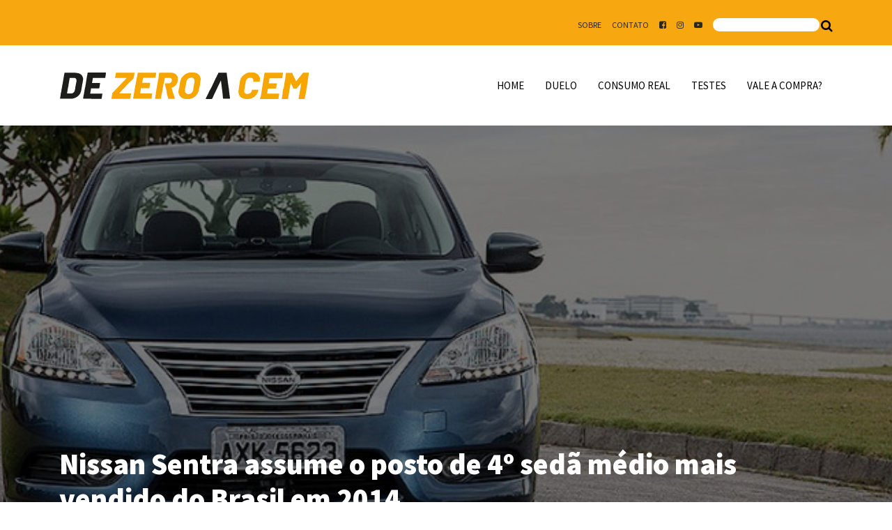

--- FILE ---
content_type: text/html; charset=UTF-8
request_url: https://dezeroacem.com.br/2014/03/nissan-sentra-assume-o-posto-de-4o-seda-medio-mais-vendido-do-brasil-em-2014/
body_size: 25623
content:
<!DOCTYPE html><html lang="pt-BR"><head><meta charset="UTF-8"><meta name="viewport" content="width=device-width, initial-scale=1, shrink-to-fit=no"><link rel="profile" href="http://gmpg.org/xfn/11">  <script async src="https://www.googletagmanager.com/gtag/js?id=UA-41111386-1"></script> <script>window.dataLayer = window.dataLayer || [];
  function gtag(){dataLayer.push(arguments);}
  gtag('js', new Date());

  gtag('config', 'UA-41111386-1');</script> <meta name='robots' content='index, follow, max-image-preview:large, max-snippet:-1, max-video-preview:-1' /> <script id="cookieyes" type="text/javascript" src="https://cdn-cookieyes.com/client_data/e821237d8de9921e1fac739c/script.js"></script> <link media="all" href="https://dezeroacem.com.br/wp-content/cache/autoptimize/css/autoptimize_e119f3b3a2b8da80ba9aa667132b7a06.css" rel="stylesheet"><title>Nissan Sentra assume o posto de 4º sedã médio mais vendido do Brasil em 2014 - De 0 a 100</title><link rel="canonical" href="https://dezeroacem.com.br/2014/03/nissan-sentra-assume-o-posto-de-4o-seda-medio-mais-vendido-do-brasil-em-2014/" /><meta property="og:locale" content="pt_BR" /><meta property="og:type" content="article" /><meta property="og:title" content="Nissan Sentra assume o posto de 4º sedã médio mais vendido do Brasil em 2014 - De 0 a 100" /><meta property="og:description" content="Lançada no final de 2013, a nova geração do Nissan Sentra tem tido boa aceitação do público brasileiro. Assim como pude comprar no teste do modelo, o sedã da marca japonesa tem realmente muitas qualidades e, por isso, teve um bom aumento de vendas nos últimos meses. Em 2014, ele assumiu o posto de 4º (...)" /><meta property="og:url" content="https://dezeroacem.com.br/2014/03/nissan-sentra-assume-o-posto-de-4o-seda-medio-mais-vendido-do-brasil-em-2014/" /><meta property="og:site_name" content="De 0 a 100" /><meta property="article:published_time" content="2014-03-18T15:03:03+00:00" /><meta property="og:image" content="https://dezeroacem.com.br/wp-content/uploads/2013/10/Novo-Nissan-Sentra-Brasil-2014-visual-LEDs-dianteira.jpg" /><meta property="og:image:width" content="888" /><meta property="og:image:height" content="375" /><meta property="og:image:type" content="image/jpeg" /><meta name="author" content="Renato Parizzi" /><meta name="twitter:card" content="summary_large_image" /><meta name="twitter:label1" content="Escrito por" /><meta name="twitter:data1" content="Renato Parizzi" /><meta name="twitter:label2" content="Est. tempo de leitura" /><meta name="twitter:data2" content="2 minutos" /> <script type="application/ld+json" class="yoast-schema-graph">{"@context":"https://schema.org","@graph":[{"@type":"Article","@id":"https://dezeroacem.com.br/2014/03/nissan-sentra-assume-o-posto-de-4o-seda-medio-mais-vendido-do-brasil-em-2014/#article","isPartOf":{"@id":"https://dezeroacem.com.br/2014/03/nissan-sentra-assume-o-posto-de-4o-seda-medio-mais-vendido-do-brasil-em-2014/"},"author":{"name":"Renato Parizzi","@id":"https://dezeroacem.com.br/#/schema/person/7b753e0e5bc409c58b4db65cf0b0ffbb"},"headline":"Nissan Sentra assume o posto de 4º sedã médio mais vendido do Brasil em 2014","datePublished":"2014-03-18T15:03:03+00:00","dateModified":"2014-03-18T15:03:03+00:00","mainEntityOfPage":{"@id":"https://dezeroacem.com.br/2014/03/nissan-sentra-assume-o-posto-de-4o-seda-medio-mais-vendido-do-brasil-em-2014/"},"wordCount":399,"commentCount":4,"publisher":{"@id":"https://dezeroacem.com.br/#organization"},"image":{"@id":"https://dezeroacem.com.br/2014/03/nissan-sentra-assume-o-posto-de-4o-seda-medio-mais-vendido-do-brasil-em-2014/#primaryimage"},"thumbnailUrl":"https://dezeroacem.com.br/wp-content/uploads/2013/10/Novo-Nissan-Sentra-Brasil-2014-visual-LEDs-dianteira.jpg","keywords":["CVT","Sentra","SL"],"articleSection":["mercado","Nissan","sedã"],"inLanguage":"pt-BR","potentialAction":[{"@type":"CommentAction","name":"Comment","target":["https://dezeroacem.com.br/2014/03/nissan-sentra-assume-o-posto-de-4o-seda-medio-mais-vendido-do-brasil-em-2014/#respond"]}]},{"@type":"WebPage","@id":"https://dezeroacem.com.br/2014/03/nissan-sentra-assume-o-posto-de-4o-seda-medio-mais-vendido-do-brasil-em-2014/","url":"https://dezeroacem.com.br/2014/03/nissan-sentra-assume-o-posto-de-4o-seda-medio-mais-vendido-do-brasil-em-2014/","name":"Nissan Sentra assume o posto de 4º sedã médio mais vendido do Brasil em 2014 - De 0 a 100","isPartOf":{"@id":"https://dezeroacem.com.br/#website"},"primaryImageOfPage":{"@id":"https://dezeroacem.com.br/2014/03/nissan-sentra-assume-o-posto-de-4o-seda-medio-mais-vendido-do-brasil-em-2014/#primaryimage"},"image":{"@id":"https://dezeroacem.com.br/2014/03/nissan-sentra-assume-o-posto-de-4o-seda-medio-mais-vendido-do-brasil-em-2014/#primaryimage"},"thumbnailUrl":"https://dezeroacem.com.br/wp-content/uploads/2013/10/Novo-Nissan-Sentra-Brasil-2014-visual-LEDs-dianteira.jpg","datePublished":"2014-03-18T15:03:03+00:00","dateModified":"2014-03-18T15:03:03+00:00","breadcrumb":{"@id":"https://dezeroacem.com.br/2014/03/nissan-sentra-assume-o-posto-de-4o-seda-medio-mais-vendido-do-brasil-em-2014/#breadcrumb"},"inLanguage":"pt-BR","potentialAction":[{"@type":"ReadAction","target":["https://dezeroacem.com.br/2014/03/nissan-sentra-assume-o-posto-de-4o-seda-medio-mais-vendido-do-brasil-em-2014/"]}]},{"@type":"ImageObject","inLanguage":"pt-BR","@id":"https://dezeroacem.com.br/2014/03/nissan-sentra-assume-o-posto-de-4o-seda-medio-mais-vendido-do-brasil-em-2014/#primaryimage","url":"https://dezeroacem.com.br/wp-content/uploads/2013/10/Novo-Nissan-Sentra-Brasil-2014-visual-LEDs-dianteira.jpg","contentUrl":"https://dezeroacem.com.br/wp-content/uploads/2013/10/Novo-Nissan-Sentra-Brasil-2014-visual-LEDs-dianteira.jpg","width":888,"height":375,"caption":"Nissan Sentra 2014"},{"@type":"BreadcrumbList","@id":"https://dezeroacem.com.br/2014/03/nissan-sentra-assume-o-posto-de-4o-seda-medio-mais-vendido-do-brasil-em-2014/#breadcrumb","itemListElement":[{"@type":"ListItem","position":1,"name":"Home","item":"https://dezeroacem.com.br/"},{"@type":"ListItem","position":2,"name":"Nissan Sentra assume o posto de 4º sedã médio mais vendido do Brasil em 2014"}]},{"@type":"WebSite","@id":"https://dezeroacem.com.br/#website","url":"https://dezeroacem.com.br/","name":"De 0 a 100","description":"Três vezes eleito o melhor blog de carros do Brasil","publisher":{"@id":"https://dezeroacem.com.br/#organization"},"potentialAction":[{"@type":"SearchAction","target":{"@type":"EntryPoint","urlTemplate":"https://dezeroacem.com.br/?s={search_term_string}"},"query-input":"required name=search_term_string"}],"inLanguage":"pt-BR"},{"@type":"Organization","@id":"https://dezeroacem.com.br/#organization","name":"De 0 a 100","url":"https://dezeroacem.com.br/","logo":{"@type":"ImageObject","inLanguage":"pt-BR","@id":"https://dezeroacem.com.br/#/schema/logo/image/","url":"https://dezeroacem.com.br/wp-content/uploads/2020/11/logo-de-zero-a-cem.svg","contentUrl":"https://dezeroacem.com.br/wp-content/uploads/2020/11/logo-de-zero-a-cem.svg","width":362,"height":39,"caption":"De 0 a 100"},"image":{"@id":"https://dezeroacem.com.br/#/schema/logo/image/"}},{"@type":"Person","@id":"https://dezeroacem.com.br/#/schema/person/7b753e0e5bc409c58b4db65cf0b0ffbb","name":"Renato Parizzi","image":{"@type":"ImageObject","inLanguage":"pt-BR","@id":"https://dezeroacem.com.br/#/schema/person/image/","url":"https://secure.gravatar.com/avatar/dedede0ff6e9a87dad80703fa33c29bc?s=96&d=mm&r=g","contentUrl":"https://secure.gravatar.com/avatar/dedede0ff6e9a87dad80703fa33c29bc?s=96&d=mm&r=g","caption":"Renato Parizzi"},"url":"https://dezeroacem.com.br/author/admin/"}]}</script> <link rel='dns-prefetch' href='//www.googletagmanager.com' /><link rel='dns-prefetch' href='//fonts.googleapis.com' /><link rel='dns-prefetch' href='//pagead2.googlesyndication.com' /><link rel="alternate" type="application/rss+xml" title="Feed para De 0 a 100 &raquo;" href="https://dezeroacem.com.br/feed/" /><link rel="alternate" type="application/rss+xml" title="Feed de comentários para De 0 a 100 &raquo;" href="https://dezeroacem.com.br/comments/feed/" /><link rel="alternate" type="application/rss+xml" title="Feed de comentários para De 0 a 100 &raquo; Nissan Sentra assume o posto de 4º sedã médio mais vendido do Brasil em 2014" href="https://dezeroacem.com.br/2014/03/nissan-sentra-assume-o-posto-de-4o-seda-medio-mais-vendido-do-brasil-em-2014/feed/" /> <script type="text/javascript">window._wpemojiSettings = {"baseUrl":"https:\/\/s.w.org\/images\/core\/emoji\/14.0.0\/72x72\/","ext":".png","svgUrl":"https:\/\/s.w.org\/images\/core\/emoji\/14.0.0\/svg\/","svgExt":".svg","source":{"concatemoji":"https:\/\/dezeroacem.com.br\/wp-includes\/js\/wp-emoji-release.min.js?ver=6.2.8"}};
/*! This file is auto-generated */
!function(e,a,t){var n,r,o,i=a.createElement("canvas"),p=i.getContext&&i.getContext("2d");function s(e,t){p.clearRect(0,0,i.width,i.height),p.fillText(e,0,0);e=i.toDataURL();return p.clearRect(0,0,i.width,i.height),p.fillText(t,0,0),e===i.toDataURL()}function c(e){var t=a.createElement("script");t.src=e,t.defer=t.type="text/javascript",a.getElementsByTagName("head")[0].appendChild(t)}for(o=Array("flag","emoji"),t.supports={everything:!0,everythingExceptFlag:!0},r=0;r<o.length;r++)t.supports[o[r]]=function(e){if(p&&p.fillText)switch(p.textBaseline="top",p.font="600 32px Arial",e){case"flag":return s("\ud83c\udff3\ufe0f\u200d\u26a7\ufe0f","\ud83c\udff3\ufe0f\u200b\u26a7\ufe0f")?!1:!s("\ud83c\uddfa\ud83c\uddf3","\ud83c\uddfa\u200b\ud83c\uddf3")&&!s("\ud83c\udff4\udb40\udc67\udb40\udc62\udb40\udc65\udb40\udc6e\udb40\udc67\udb40\udc7f","\ud83c\udff4\u200b\udb40\udc67\u200b\udb40\udc62\u200b\udb40\udc65\u200b\udb40\udc6e\u200b\udb40\udc67\u200b\udb40\udc7f");case"emoji":return!s("\ud83e\udef1\ud83c\udffb\u200d\ud83e\udef2\ud83c\udfff","\ud83e\udef1\ud83c\udffb\u200b\ud83e\udef2\ud83c\udfff")}return!1}(o[r]),t.supports.everything=t.supports.everything&&t.supports[o[r]],"flag"!==o[r]&&(t.supports.everythingExceptFlag=t.supports.everythingExceptFlag&&t.supports[o[r]]);t.supports.everythingExceptFlag=t.supports.everythingExceptFlag&&!t.supports.flag,t.DOMReady=!1,t.readyCallback=function(){t.DOMReady=!0},t.supports.everything||(n=function(){t.readyCallback()},a.addEventListener?(a.addEventListener("DOMContentLoaded",n,!1),e.addEventListener("load",n,!1)):(e.attachEvent("onload",n),a.attachEvent("onreadystatechange",function(){"complete"===a.readyState&&t.readyCallback()})),(e=t.source||{}).concatemoji?c(e.concatemoji):e.wpemoji&&e.twemoji&&(c(e.twemoji),c(e.wpemoji)))}(window,document,window._wpemojiSettings);</script> <link rel='stylesheet' id='google-fonts-css' href='//fonts.googleapis.com/css?family=Source+Sans+Pro%3A400%2C600%2C700%2C900&#038;Libre_Baskerville:ital&#038;display=swap&#038;ver=1' type='text/css' media='all' /> <script type='text/javascript' src='https://dezeroacem.com.br/wp-includes/js/jquery/jquery.min.js?ver=3.6.4' id='jquery-core-js'></script>  <script type='text/javascript' src='https://www.googletagmanager.com/gtag/js?id=UA-41111386-1' id='google_gtagjs-js' async></script> <script type='text/javascript' id='google_gtagjs-js-after'>window.dataLayer = window.dataLayer || [];function gtag(){dataLayer.push(arguments);}
gtag('set', 'linker', {"domains":["dezeroacem.com.br"]} );
gtag("js", new Date());
gtag("set", "developer_id.dZTNiMT", true);
gtag("config", "UA-41111386-1", {"anonymize_ip":true});
gtag("config", "G-BQY29J84D7");</script> <link rel="https://api.w.org/" href="https://dezeroacem.com.br/wp-json/" /><link rel="alternate" type="application/json" href="https://dezeroacem.com.br/wp-json/wp/v2/posts/11796" /><link rel="EditURI" type="application/rsd+xml" title="RSD" href="https://dezeroacem.com.br/xmlrpc.php?rsd" /><link rel="wlwmanifest" type="application/wlwmanifest+xml" href="https://dezeroacem.com.br/wp-includes/wlwmanifest.xml" /><meta name="generator" content="WordPress 6.2.8" /><link rel='shortlink' href='https://dezeroacem.com.br/?p=11796' /><link rel="alternate" type="application/json+oembed" href="https://dezeroacem.com.br/wp-json/oembed/1.0/embed?url=https%3A%2F%2Fdezeroacem.com.br%2F2014%2F03%2Fnissan-sentra-assume-o-posto-de-4o-seda-medio-mais-vendido-do-brasil-em-2014%2F" /><link rel="alternate" type="text/xml+oembed" href="https://dezeroacem.com.br/wp-json/oembed/1.0/embed?url=https%3A%2F%2Fdezeroacem.com.br%2F2014%2F03%2Fnissan-sentra-assume-o-posto-de-4o-seda-medio-mais-vendido-do-brasil-em-2014%2F&#038;format=xml" /><meta name="generator" content="Site Kit by Google 1.99.0" /><noscript><style>.simply-gallery-amp{ display: block !important; }</style></noscript><noscript><style>.sgb-preloader{ display: none !important; }</style></noscript><script src="//pagead2.googlesyndication.com/pagead/js/adsbygoogle.js"></script><script type='text/javascript'>document.cookie = 'quads_browser_width='+screen.width;</script><link rel="pingback" href="https://dezeroacem.com.br/xmlrpc.php"><meta name="mobile-web-app-capable" content="yes"><meta name="apple-mobile-web-app-capable" content="yes"><meta name="apple-mobile-web-app-title" content="De 0 a 100 - Três vezes eleito o melhor blog de carros do Brasil"><meta name="google-adsense-platform-account" content="ca-host-pub-2644536267352236"><meta name="google-adsense-platform-domain" content="sitekit.withgoogle.com">  <script async="async" src="https://pagead2.googlesyndication.com/pagead/js/adsbygoogle.js?client=ca-pub-0593506524650648&amp;host=ca-host-pub-2644536267352236" crossorigin="anonymous" type="text/javascript"></script> <link rel="icon" href="https://dezeroacem.com.br/wp-content/uploads/2020/12/cropped-Favcon-ZERO-A-CEM_AVATAR-32x32.png" sizes="32x32" /><link rel="icon" href="https://dezeroacem.com.br/wp-content/uploads/2020/12/cropped-Favcon-ZERO-A-CEM_AVATAR-192x192.png" sizes="192x192" /><link rel="apple-touch-icon" href="https://dezeroacem.com.br/wp-content/uploads/2020/12/cropped-Favcon-ZERO-A-CEM_AVATAR-180x180.png" /><meta name="msapplication-TileImage" content="https://dezeroacem.com.br/wp-content/uploads/2020/12/cropped-Favcon-ZERO-A-CEM_AVATAR-270x270.png" /></head><body class="post-template-default single single-post postid-11796 single-format-standard wp-custom-logo wp-embed-responsive post-nissan-sentra-assume-o-posto-de-4o-seda-medio-mais-vendido-do-brasil-em-2014" itemscope itemtype="http://schema.org/WebSite"> <svg xmlns="http://www.w3.org/2000/svg" viewBox="0 0 0 0" width="0" height="0" focusable="false" role="none" style="visibility: hidden; position: absolute; left: -9999px; overflow: hidden;" ><defs><filter id="wp-duotone-dark-grayscale"><feColorMatrix color-interpolation-filters="sRGB" type="matrix" values=" .299 .587 .114 0 0 .299 .587 .114 0 0 .299 .587 .114 0 0 .299 .587 .114 0 0 " /><feComponentTransfer color-interpolation-filters="sRGB" ><feFuncR type="table" tableValues="0 0.49803921568627" /><feFuncG type="table" tableValues="0 0.49803921568627" /><feFuncB type="table" tableValues="0 0.49803921568627" /><feFuncA type="table" tableValues="1 1" /></feComponentTransfer><feComposite in2="SourceGraphic" operator="in" /></filter></defs></svg><svg xmlns="http://www.w3.org/2000/svg" viewBox="0 0 0 0" width="0" height="0" focusable="false" role="none" style="visibility: hidden; position: absolute; left: -9999px; overflow: hidden;" ><defs><filter id="wp-duotone-grayscale"><feColorMatrix color-interpolation-filters="sRGB" type="matrix" values=" .299 .587 .114 0 0 .299 .587 .114 0 0 .299 .587 .114 0 0 .299 .587 .114 0 0 " /><feComponentTransfer color-interpolation-filters="sRGB" ><feFuncR type="table" tableValues="0 1" /><feFuncG type="table" tableValues="0 1" /><feFuncB type="table" tableValues="0 1" /><feFuncA type="table" tableValues="1 1" /></feComponentTransfer><feComposite in2="SourceGraphic" operator="in" /></filter></defs></svg><svg xmlns="http://www.w3.org/2000/svg" viewBox="0 0 0 0" width="0" height="0" focusable="false" role="none" style="visibility: hidden; position: absolute; left: -9999px; overflow: hidden;" ><defs><filter id="wp-duotone-purple-yellow"><feColorMatrix color-interpolation-filters="sRGB" type="matrix" values=" .299 .587 .114 0 0 .299 .587 .114 0 0 .299 .587 .114 0 0 .299 .587 .114 0 0 " /><feComponentTransfer color-interpolation-filters="sRGB" ><feFuncR type="table" tableValues="0.54901960784314 0.98823529411765" /><feFuncG type="table" tableValues="0 1" /><feFuncB type="table" tableValues="0.71764705882353 0.25490196078431" /><feFuncA type="table" tableValues="1 1" /></feComponentTransfer><feComposite in2="SourceGraphic" operator="in" /></filter></defs></svg><svg xmlns="http://www.w3.org/2000/svg" viewBox="0 0 0 0" width="0" height="0" focusable="false" role="none" style="visibility: hidden; position: absolute; left: -9999px; overflow: hidden;" ><defs><filter id="wp-duotone-blue-red"><feColorMatrix color-interpolation-filters="sRGB" type="matrix" values=" .299 .587 .114 0 0 .299 .587 .114 0 0 .299 .587 .114 0 0 .299 .587 .114 0 0 " /><feComponentTransfer color-interpolation-filters="sRGB" ><feFuncR type="table" tableValues="0 1" /><feFuncG type="table" tableValues="0 0.27843137254902" /><feFuncB type="table" tableValues="0.5921568627451 0.27843137254902" /><feFuncA type="table" tableValues="1 1" /></feComponentTransfer><feComposite in2="SourceGraphic" operator="in" /></filter></defs></svg><svg xmlns="http://www.w3.org/2000/svg" viewBox="0 0 0 0" width="0" height="0" focusable="false" role="none" style="visibility: hidden; position: absolute; left: -9999px; overflow: hidden;" ><defs><filter id="wp-duotone-midnight"><feColorMatrix color-interpolation-filters="sRGB" type="matrix" values=" .299 .587 .114 0 0 .299 .587 .114 0 0 .299 .587 .114 0 0 .299 .587 .114 0 0 " /><feComponentTransfer color-interpolation-filters="sRGB" ><feFuncR type="table" tableValues="0 0" /><feFuncG type="table" tableValues="0 0.64705882352941" /><feFuncB type="table" tableValues="0 1" /><feFuncA type="table" tableValues="1 1" /></feComponentTransfer><feComposite in2="SourceGraphic" operator="in" /></filter></defs></svg><svg xmlns="http://www.w3.org/2000/svg" viewBox="0 0 0 0" width="0" height="0" focusable="false" role="none" style="visibility: hidden; position: absolute; left: -9999px; overflow: hidden;" ><defs><filter id="wp-duotone-magenta-yellow"><feColorMatrix color-interpolation-filters="sRGB" type="matrix" values=" .299 .587 .114 0 0 .299 .587 .114 0 0 .299 .587 .114 0 0 .299 .587 .114 0 0 " /><feComponentTransfer color-interpolation-filters="sRGB" ><feFuncR type="table" tableValues="0.78039215686275 1" /><feFuncG type="table" tableValues="0 0.94901960784314" /><feFuncB type="table" tableValues="0.35294117647059 0.47058823529412" /><feFuncA type="table" tableValues="1 1" /></feComponentTransfer><feComposite in2="SourceGraphic" operator="in" /></filter></defs></svg><svg xmlns="http://www.w3.org/2000/svg" viewBox="0 0 0 0" width="0" height="0" focusable="false" role="none" style="visibility: hidden; position: absolute; left: -9999px; overflow: hidden;" ><defs><filter id="wp-duotone-purple-green"><feColorMatrix color-interpolation-filters="sRGB" type="matrix" values=" .299 .587 .114 0 0 .299 .587 .114 0 0 .299 .587 .114 0 0 .299 .587 .114 0 0 " /><feComponentTransfer color-interpolation-filters="sRGB" ><feFuncR type="table" tableValues="0.65098039215686 0.40392156862745" /><feFuncG type="table" tableValues="0 1" /><feFuncB type="table" tableValues="0.44705882352941 0.4" /><feFuncA type="table" tableValues="1 1" /></feComponentTransfer><feComposite in2="SourceGraphic" operator="in" /></filter></defs></svg><svg xmlns="http://www.w3.org/2000/svg" viewBox="0 0 0 0" width="0" height="0" focusable="false" role="none" style="visibility: hidden; position: absolute; left: -9999px; overflow: hidden;" ><defs><filter id="wp-duotone-blue-orange"><feColorMatrix color-interpolation-filters="sRGB" type="matrix" values=" .299 .587 .114 0 0 .299 .587 .114 0 0 .299 .587 .114 0 0 .299 .587 .114 0 0 " /><feComponentTransfer color-interpolation-filters="sRGB" ><feFuncR type="table" tableValues="0.098039215686275 1" /><feFuncG type="table" tableValues="0 0.66274509803922" /><feFuncB type="table" tableValues="0.84705882352941 0.41960784313725" /><feFuncA type="table" tableValues="1 1" /></feComponentTransfer><feComposite in2="SourceGraphic" operator="in" /></filter></defs></svg><div class="site" id="page"><div id="topbar"><div class="container"><div class="row"><div class="col-auto d-none"> <i class="fa fa-bars" aria-hidden="true"></i></div><div class="col text-center text-lg-right li-none"><div class="menu-auxiliar"><ul id="menu-auxiliar" class="menu"><li id="menu-item-31962" class="menu-item menu-item-type-post_type menu-item-object-page menu-item-31962"><a href="https://dezeroacem.com.br/sobre-o-editor-renato-parizzi/">Sobre</a></li><li id="menu-item-31963" class="menu-item menu-item-type-post_type menu-item-object-page menu-item-31963"><a href="https://dezeroacem.com.br/contato/">CONTATO</a></li><li id="menu-item-31964" class="menu-item menu-item-type-custom menu-item-object-custom menu-item-31964"><a target="_blank" rel="noopener" href="https://www.facebook.com/dezeroacem"><i class="fa fa-facebook-square" aria-hidden="true"></i></a></li><li id="menu-item-31965" class="menu-item menu-item-type-custom menu-item-object-custom menu-item-31965"><a target="_blank" rel="noopener" href="https://www.instagram.com/dezeroacem/"><i class="fa fa-instagram" aria-hidden="true"></i></a></li><li id="menu-item-31966" class="menu-item menu-item-type-custom menu-item-object-custom menu-item-31966"><a target="_blank" rel="noopener" href="https://www.youtube.com/dezeroacembr"><i class="fa fa-youtube-play" aria-hidden="true"></i></a></li><li class="search"><form role="search" method="get" id="searchform" action="https://dezeroacem.com.br/"> <input type="text" value="" name="s" id="s" /> <button type="submit" class="search-submit"><span class="fa fa-search"></span></button></form></li></ul></div></div></div></div></div><div id="wrapper-navbar" class="pb-5 pt-5"> <a class="skip-link sr-only sr-only-focusable" href="#content">Ir para o conte&uacute;do</a><nav id="main-nav" class="navbar navbar-expand-lg navbar-light " aria-labelledby="main-nav-label"><h2 id="main-nav-label" class="sr-only"> Main Navigation</h2><div class="container"> <a href="https://dezeroacem.com.br/" class="navbar-brand custom-logo-link" rel="home"><img width="362" height="39" src="https://dezeroacem.com.br/wp-content/uploads/2020/11/logo-de-zero-a-cem.svg" class="img-fluid" alt="De 0 a 100" decoding="async" /></a> <button class="custom-toggler navbar-toggler" type="button" data-toggle="collapse" data-target="#navbarNavDropdown" aria-controls="navbarNavDropdown" aria-expanded="false" aria-label="Toggle navigation"> <span class="navbar-toggler-icon"></span> </button><div id="navbarNavDropdown" class="collapse navbar-collapse"><ul id="main-menu" class="navbar-nav ml-auto"><li itemscope="itemscope" itemtype="https://www.schema.org/SiteNavigationElement" id="menu-item-38" class="menu-item menu-item-type-custom menu-item-object-custom menu-item-home menu-item-38 nav-item"><a title="Home" href="http://dezeroacem.com.br" class="nav-link">Home</a></li><li itemscope="itemscope" itemtype="https://www.schema.org/SiteNavigationElement" id="menu-item-3476" class="menu-item menu-item-type-taxonomy menu-item-object-category menu-item-3476 nav-item"><a title="Duelo" href="https://dezeroacem.com.br/category/duelo/" class="nav-link">Duelo</a></li><li itemscope="itemscope" itemtype="https://www.schema.org/SiteNavigationElement" id="menu-item-6210" class="menu-item menu-item-type-custom menu-item-object-custom menu-item-6210 nav-item"><a title="Consumo Real" href="http://dezeroacem.com.br/2009/09/consumo-real-2/" class="nav-link">Consumo Real</a></li><li itemscope="itemscope" itemtype="https://www.schema.org/SiteNavigationElement" id="menu-item-6211" class="menu-item menu-item-type-taxonomy menu-item-object-category menu-item-6211 nav-item"><a title="Testes" href="https://dezeroacem.com.br/category/impressoes/" class="nav-link">Testes</a></li><li itemscope="itemscope" itemtype="https://www.schema.org/SiteNavigationElement" id="menu-item-6360" class="menu-item menu-item-type-taxonomy menu-item-object-category menu-item-6360 nav-item"><a title="Vale a compra?" href="https://dezeroacem.com.br/category/vale-a-compra/" class="nav-link">Vale a compra?</a></li></ul></div></div></nav></div><div class="wrapper" id="single-wrapper"><div class="top" style="background-image: url('https://dezeroacem.com.br/wp-content/uploads/2013/10/Novo-Nissan-Sentra-Brasil-2014-visual-LEDs-dianteira-713x336.jpg')"><div class="overlay"></div><div class="container h-100 pb-5"><div class="row h-100 align-items-end"><header class="entry-header col-12"><h1 class="entry-title">Nissan Sentra assume o posto de 4º sedã médio mais vendido do Brasil em 2014</h1><div class="entry-meta mt-4 mb-4"><div class="row"><div class="col-auto pr-0"><span class="icon-icon-calendar"></span> 18 de março de 2014</div><div class="col-auto pr-0"><span class="icon-icon-user"></span> Por: Renato Parizzi</div>                <div class="col-12 col-lg-auto pl-0"><div class="heateor_sss_sharing_container heateor_sss_horizontal_sharing" data-heateor-ss-offset="0" data-heateor-sss-href='https://dezeroacem.com.br/2014/03/nissan-sentra-assume-o-posto-de-4o-seda-medio-mais-vendido-do-brasil-em-2014/'><div class="heateor_sss_sharing_ul"><a class="heateor_sss_facebook" href="https://www.facebook.com/sharer/sharer.php?u=https%3A%2F%2Fdezeroacem.com.br%2F2014%2F03%2Fnissan-sentra-assume-o-posto-de-4o-seda-medio-mais-vendido-do-brasil-em-2014%2F" title="Facebook" rel="nofollow noopener" target="_blank" style="font-size:32px!important;box-shadow:none;display:inline-block;vertical-align:middle"><span class="heateor_sss_svg" style="background-color:#3c589a;width:35px;height:35px;border-radius:999px;display:inline-block;opacity:1;float:left;font-size:32px;box-shadow:none;display:inline-block;font-size:16px;padding:0 4px;vertical-align:middle;background-repeat:repeat;overflow:hidden;padding:0;cursor:pointer;box-sizing:content-box"><svg style="display:block;border-radius:999px;" focusable="false" aria-hidden="true" xmlns="http://www.w3.org/2000/svg" width="100%" height="100%" viewBox="-5 -5 42 42"><path d="M17.78 27.5V17.008h3.522l.527-4.09h-4.05v-2.61c0-1.182.33-1.99 2.023-1.99h2.166V4.66c-.375-.05-1.66-.16-3.155-.16-3.123 0-5.26 1.905-5.26 5.405v3.016h-3.53v4.09h3.53V27.5h4.223z" fill="#fff"></path></svg></span></a><a class="heateor_sss_button_twitter" href="http://twitter.com/intent/tweet?text=Nissan%20Sentra%20assume%20o%20posto%20de%204%C2%BA%20sed%C3%A3%20m%C3%A9dio%20mais%20vendido%20do%20Brasil%20em%202014&url=https%3A%2F%2Fdezeroacem.com.br%2F2014%2F03%2Fnissan-sentra-assume-o-posto-de-4o-seda-medio-mais-vendido-do-brasil-em-2014%2F" title="Twitter" rel="nofollow noopener" target="_blank" style="font-size:32px!important;box-shadow:none;display:inline-block;vertical-align:middle"><span class="heateor_sss_svg heateor_sss_s__default heateor_sss_s_twitter" style="background-color:#55acee;width:35px;height:35px;border-radius:999px;display:inline-block;opacity:1;float:left;font-size:32px;box-shadow:none;display:inline-block;font-size:16px;padding:0 4px;vertical-align:middle;background-repeat:repeat;overflow:hidden;padding:0;cursor:pointer;box-sizing:content-box"><svg style="display:block;border-radius:999px;" focusable="false" aria-hidden="true" xmlns="http://www.w3.org/2000/svg" width="100%" height="100%" viewBox="-4 -4 39 39"><path d="M28 8.557a9.913 9.913 0 0 1-2.828.775 4.93 4.93 0 0 0 2.166-2.725 9.738 9.738 0 0 1-3.13 1.194 4.92 4.92 0 0 0-3.593-1.55 4.924 4.924 0 0 0-4.794 6.049c-4.09-.21-7.72-2.17-10.15-5.15a4.942 4.942 0 0 0-.665 2.477c0 1.71.87 3.214 2.19 4.1a4.968 4.968 0 0 1-2.23-.616v.06c0 2.39 1.7 4.38 3.952 4.83-.414.115-.85.174-1.297.174-.318 0-.626-.03-.928-.086a4.935 4.935 0 0 0 4.6 3.42 9.893 9.893 0 0 1-6.114 2.107c-.398 0-.79-.023-1.175-.068a13.953 13.953 0 0 0 7.55 2.213c9.056 0 14.01-7.507 14.01-14.013 0-.213-.005-.426-.015-.637.96-.695 1.795-1.56 2.455-2.55z" fill="#fff"></path></svg></span></a><a class="heateor_sss_whatsapp" href="https://api.whatsapp.com/send?text=Nissan%20Sentra%20assume%20o%20posto%20de%204%C2%BA%20sed%C3%A3%20m%C3%A9dio%20mais%20vendido%20do%20Brasil%20em%202014 https%3A%2F%2Fdezeroacem.com.br%2F2014%2F03%2Fnissan-sentra-assume-o-posto-de-4o-seda-medio-mais-vendido-do-brasil-em-2014%2F" title="Whatsapp" rel="nofollow noopener" target="_blank" style="font-size:32px!important;box-shadow:none;display:inline-block;vertical-align:middle"><span class="heateor_sss_svg" style="background-color:#55eb4c;width:35px;height:35px;border-radius:999px;display:inline-block;opacity:1;float:left;font-size:32px;box-shadow:none;display:inline-block;font-size:16px;padding:0 4px;vertical-align:middle;background-repeat:repeat;overflow:hidden;padding:0;cursor:pointer;box-sizing:content-box"><svg style="display:block;border-radius:999px;" focusable="false" aria-hidden="true" xmlns="http://www.w3.org/2000/svg" width="100%" height="100%" viewBox="-6 -5 40 40"><path class="heateor_sss_svg_stroke heateor_sss_no_fill" stroke="#fff" stroke-width="2" fill="none" d="M 11.579798566743314 24.396926207859085 A 10 10 0 1 0 6.808479557110079 20.73576436351046"></path><path d="M 7 19 l -1 6 l 6 -1" class="heateor_sss_no_fill heateor_sss_svg_stroke" stroke="#fff" stroke-width="2" fill="none"></path><path d="M 10 10 q -1 8 8 11 c 5 -1 0 -6 -1 -3 q -4 -3 -5 -5 c 4 -2 -1 -5 -1 -4" fill="#fff"></path></svg></span></a><a class="heateor_sss_button_linkedin" href="http://www.linkedin.com/shareArticle?mini=true&url=https%3A%2F%2Fdezeroacem.com.br%2F2014%2F03%2Fnissan-sentra-assume-o-posto-de-4o-seda-medio-mais-vendido-do-brasil-em-2014%2F&title=Nissan%20Sentra%20assume%20o%20posto%20de%204%C2%BA%20sed%C3%A3%20m%C3%A9dio%20mais%20vendido%20do%20Brasil%20em%202014" title="Linkedin" rel="nofollow noopener" target="_blank" style="font-size:32px!important;box-shadow:none;display:inline-block;vertical-align:middle"><span class="heateor_sss_svg heateor_sss_s__default heateor_sss_s_linkedin" style="background-color:#0077b5;width:35px;height:35px;border-radius:999px;display:inline-block;opacity:1;float:left;font-size:32px;box-shadow:none;display:inline-block;font-size:16px;padding:0 4px;vertical-align:middle;background-repeat:repeat;overflow:hidden;padding:0;cursor:pointer;box-sizing:content-box"><svg style="display:block;border-radius:999px;" focusable="false" aria-hidden="true" xmlns="http://www.w3.org/2000/svg" width="100%" height="100%" viewBox="0 0 32 32"><path d="M6.227 12.61h4.19v13.48h-4.19V12.61zm2.095-6.7a2.43 2.43 0 0 1 0 4.86c-1.344 0-2.428-1.09-2.428-2.43s1.084-2.43 2.428-2.43m4.72 6.7h4.02v1.84h.058c.56-1.058 1.927-2.176 3.965-2.176 4.238 0 5.02 2.792 5.02 6.42v7.395h-4.183v-6.56c0-1.564-.03-3.574-2.178-3.574-2.18 0-2.514 1.7-2.514 3.46v6.668h-4.187V12.61z" fill="#fff"></path></svg></span></a><a class="heateor_sss_button_pinterest" href="https://dezeroacem.com.br/2014/03/nissan-sentra-assume-o-posto-de-4o-seda-medio-mais-vendido-do-brasil-em-2014/" onclick="event.preventDefault();javascript:void( (function() {var e=document.createElement('script' );e.setAttribute('type','text/javascript' );e.setAttribute('charset','UTF-8' );e.setAttribute('src','//assets.pinterest.com/js/pinmarklet.js?r='+Math.random()*99999999);document.body.appendChild(e)})());" title="Pinterest" rel="nofollow noopener" style="font-size:32px!important;box-shadow:none;display:inline-block;vertical-align:middle"><span class="heateor_sss_svg heateor_sss_s__default heateor_sss_s_pinterest" style="background-color:#cc2329;width:35px;height:35px;border-radius:999px;display:inline-block;opacity:1;float:left;font-size:32px;box-shadow:none;display:inline-block;font-size:16px;padding:0 4px;vertical-align:middle;background-repeat:repeat;overflow:hidden;padding:0;cursor:pointer;box-sizing:content-box"><svg style="display:block;border-radius:999px;" focusable="false" aria-hidden="true" xmlns="http://www.w3.org/2000/svg" width="100%" height="100%" viewBox="-2 -2 35 35"><path fill="#fff" d="M16.539 4.5c-6.277 0-9.442 4.5-9.442 8.253 0 2.272.86 4.293 2.705 5.046.303.125.574.005.662-.33.061-.231.205-.816.27-1.06.088-.331.053-.447-.191-.736-.532-.627-.873-1.439-.873-2.591 0-3.338 2.498-6.327 6.505-6.327 3.548 0 5.497 2.168 5.497 5.062 0 3.81-1.686 7.025-4.188 7.025-1.382 0-2.416-1.142-2.085-2.545.397-1.674 1.166-3.48 1.166-4.689 0-1.081-.581-1.983-1.782-1.983-1.413 0-2.548 1.462-2.548 3.419 0 1.247.421 2.091.421 2.091l-1.699 7.199c-.505 2.137-.076 4.755-.039 5.019.021.158.223.196.314.077.13-.17 1.813-2.247 2.384-4.324.162-.587.929-3.631.929-3.631.46.876 1.801 1.646 3.227 1.646 4.247 0 7.128-3.871 7.128-9.053.003-3.918-3.317-7.568-8.361-7.568z"/></svg></span></a><a class="heateor_sss_button_flipboard" href="https://share.flipboard.com/bookmarklet/popout?v=2&url=https%3A%2F%2Fdezeroacem.com.br%2F2014%2F03%2Fnissan-sentra-assume-o-posto-de-4o-seda-medio-mais-vendido-do-brasil-em-2014%2F&title=Nissan%20Sentra%20assume%20o%20posto%20de%204%C2%BA%20sed%C3%A3%20m%C3%A9dio%20mais%20vendido%20do%20Brasil%20em%202014" title="Flipboard" rel="nofollow noopener" target="_blank" style="font-size:32px!important;box-shadow:none;display:inline-block;vertical-align:middle"><span class="heateor_sss_svg heateor_sss_s__default heateor_sss_s_flipboard" style="background-color:#c00;width:35px;height:35px;border-radius:999px;display:inline-block;opacity:1;float:left;font-size:32px;box-shadow:none;display:inline-block;font-size:16px;padding:0 4px;vertical-align:middle;background-repeat:repeat;overflow:hidden;padding:0;cursor:pointer;box-sizing:content-box"><svg style="display:block;border-radius:999px;" focusable="false" aria-hidden="true" xmlns="http://www.w3.org/2000/svg" width="100%" height="100%" viewBox="0 0 32 32"><path fill="#fff" d="M19 19H7V7h12v12z"/><path fill="#fff" d="M25 13H7V7h18v6z"/><path fill="#fff" d="M13 25H7V7h6v18z"/></svg></span></a><a class="heateor_sss_button_sms" href="sms:?&body=Nissan%20Sentra%20assume%20o%20posto%20de%204%C2%BA%20sed%C3%A3%20m%C3%A9dio%20mais%20vendido%20do%20Brasil%20em%202014 https%3A%2F%2Fdezeroacem.com.br%2F2014%2F03%2Fnissan-sentra-assume-o-posto-de-4o-seda-medio-mais-vendido-do-brasil-em-2014%2F" title="SMS" rel="nofollow noopener" style="font-size:32px!important;box-shadow:none;display:inline-block;vertical-align:middle"><span class="heateor_sss_svg heateor_sss_s__default heateor_sss_s_sms" style="background-color:#6ebe45;width:35px;height:35px;border-radius:999px;display:inline-block;opacity:1;float:left;font-size:32px;box-shadow:none;display:inline-block;font-size:16px;padding:0 4px;vertical-align:middle;background-repeat:repeat;overflow:hidden;padding:0;cursor:pointer;box-sizing:content-box"><svg style="display:block;border-radius:999px;" focusable="false" aria-hidden="true" xmlns="http://www.w3.org/2000/svg" width="100%" height="100%" viewBox="0 0 32 32"><path fill="#fff" d="M16 3.543c-7.177 0-13 4.612-13 10.294 0 3.35 2.027 6.33 5.16 8.21 1.71 1.565 1.542 4.08-.827 6.41 2.874 0 7.445-1.698 8.462-4.34H16c7.176 0 13-4.605 13-10.285s-5.824-10.29-13-10.29zM9.045 17.376c-.73 0-1.45-.19-1.81-.388l.294-1.194c.384.2.98.398 1.6.398.66 0 1.01-.275 1.01-.692 0-.398-.302-.625-1.07-.9-1.06-.37-1.753-.957-1.753-1.886 0-1.09.91-1.924 2.415-1.924.72 0 1.25.152 1.63.322l-.322 1.166a3.037 3.037 0 0 0-1.336-.303c-.625 0-.93.284-.93.616 0 .41.36.59 1.186.9 1.127.42 1.658 1.01 1.658 1.91.003 1.07-.822 1.98-2.575 1.98zm9.053-.095l-.095-2.44a72.993 72.993 0 0 1-.057-2.626h-.028a35.41 35.41 0 0 1-.71 2.475l-.778 2.49h-1.128l-.682-2.473a29.602 29.602 0 0 1-.578-2.493h-.02c-.037.863-.065 1.85-.112 2.645l-.114 2.425H12.46l.407-6.386h1.924l.63 2.13c.2.74.397 1.536.54 2.285h.027a52.9 52.9 0 0 1 .607-2.293l.683-2.12h1.886l.35 6.386H18.1zm4.09.1c-.73 0-1.45-.19-1.81-.39l.293-1.194c.39.2.99.398 1.605.398.663 0 1.014-.275 1.014-.692 0-.396-.305-.623-1.07-.9-1.064-.37-1.755-.955-1.755-1.884 0-1.09.91-1.924 2.416-1.924.72 0 1.25.153 1.63.323l-.322 1.166a3.038 3.038 0 0 0-1.337-.303c-.625 0-.93.284-.93.616 0 .408.36.588 1.186.9 1.127.42 1.658 1.006 1.658 1.906.002 1.07-.823 1.98-2.576 1.98z"></path></svg></span></a><a class="heateor_sss_email" href="https://dezeroacem.com.br/2014/03/nissan-sentra-assume-o-posto-de-4o-seda-medio-mais-vendido-do-brasil-em-2014/" onclick="event.preventDefault();window.open('mailto:?subject=' + decodeURIComponent('Nissan%20Sentra%20assume%20o%20posto%20de%204%C2%BA%20sed%C3%A3%20m%C3%A9dio%20mais%20vendido%20do%20Brasil%20em%202014').replace('&', '%26') + '&body=https%3A%2F%2Fdezeroacem.com.br%2F2014%2F03%2Fnissan-sentra-assume-o-posto-de-4o-seda-medio-mais-vendido-do-brasil-em-2014%2F', '_blank')" title="Email" rel="nofollow noopener" style="font-size:32px!important;box-shadow:none;display:inline-block;vertical-align:middle"><span class="heateor_sss_svg" style="background-color:#649a3f;width:35px;height:35px;border-radius:999px;display:inline-block;opacity:1;float:left;font-size:32px;box-shadow:none;display:inline-block;font-size:16px;padding:0 4px;vertical-align:middle;background-repeat:repeat;overflow:hidden;padding:0;cursor:pointer;box-sizing:content-box"><svg style="display:block;border-radius:999px;" focusable="false" aria-hidden="true" xmlns="http://www.w3.org/2000/svg" width="100%" height="100%" viewBox="-4 -4 43 43"><path d="M 5.5 11 h 23 v 1 l -11 6 l -11 -6 v -1 m 0 2 l 11 6 l 11 -6 v 11 h -22 v -11" stroke-width="1" fill="#fff"></path></svg></span></a><a class="heateor_sss_more" title="More" rel="nofollow noopener" style="font-size: 32px!important;border:0;box-shadow:none;display:inline-block!important;font-size:16px;padding:0 4px;vertical-align: middle;display:inline;" href="https://dezeroacem.com.br/2014/03/nissan-sentra-assume-o-posto-de-4o-seda-medio-mais-vendido-do-brasil-em-2014/" onclick="event.preventDefault()"><span class="heateor_sss_svg" style="background-color:#ee8e2d;width:35px;height:35px;border-radius:999px;display:inline-block!important;opacity:1;float:left;font-size:32px!important;box-shadow:none;display:inline-block;font-size:16px;padding:0 4px;vertical-align:middle;display:inline;background-repeat:repeat;overflow:hidden;padding:0;cursor:pointer;box-sizing:content-box;" onclick="heateorSssMoreSharingPopup(this, 'https://dezeroacem.com.br/2014/03/nissan-sentra-assume-o-posto-de-4o-seda-medio-mais-vendido-do-brasil-em-2014/', 'Nissan%20Sentra%20assume%20o%20posto%20de%204%C2%BA%20sed%C3%A3%20m%C3%A9dio%20mais%20vendido%20do%20Brasil%20em%202014', '' )"><svg xmlns="http://www.w3.org/2000/svg" xmlns:xlink="http://www.w3.org/1999/xlink" viewBox="-.3 0 32 32" version="1.1" width="100%" height="100%" style="display:block;border-radius:999px;" xml:space="preserve"><g><path fill="#fff" d="M18 14V8h-4v6H8v4h6v6h4v-6h6v-4h-6z" fill-rule="evenodd"></path></g></svg></span></a></div><div class="heateorSssClear"></div></div></div></div></div></header></div></div></div><div class="ad-full"><div class="quads-location quads-ad1" id="quads-ad1" style="float:none;margin:0px 0 0px 0;text-align:center;"> <ins class="adsbygoogle"
 style="display:block;"
 data-ad-format="auto"
 data-ad-client="pub-0593506524650648"
 data-ad-slot="5149288740"></ins> <script>(adsbygoogle = window.adsbygoogle || []).push({});</script> </div></div><div class="container" id="content" tabindex="-1"><div class="row"><div class="col-md col-lg-8 content-area" id="primary"><main class="site-main" id="main"><article class="post-11796 post type-post status-publish format-standard has-post-thumbnail hentry category-mercado category-nissan category-seda tag-cvt tag-sentra tag-sl" id="post-11796"><div class="entry-content"><p style="text-align: center;"><a href="http://dezeroacem.com.br/wp-content/uploads/2013/10/Novo-Nissan-Sentra-Brasil-2014-visual-LEDs-dianteira.jpg"><img decoding="async" class=" wp-image-9661 aligncenter" title="Nissan/Divulgação" alt="Novo-Nissan-Sentra-Brasil-2014-visual-LEDs-dianteira" src="http://dezeroacem.com.br/wp-content/uploads/2013/10/Novo-Nissan-Sentra-Brasil-2014-visual-LEDs-dianteira.jpg" width="888" height="375" srcset="https://dezeroacem.com.br/wp-content/uploads/2013/10/Novo-Nissan-Sentra-Brasil-2014-visual-LEDs-dianteira.jpg 888w, https://dezeroacem.com.br/wp-content/uploads/2013/10/Novo-Nissan-Sentra-Brasil-2014-visual-LEDs-dianteira-300x126.jpg 300w, https://dezeroacem.com.br/wp-content/uploads/2013/10/Novo-Nissan-Sentra-Brasil-2014-visual-LEDs-dianteira-500x211.jpg 500w" sizes="(max-width: 888px) 100vw, 888px" /></a></p><p style="text-align: justify;"><a href="http://dezeroacem.com.br/2013/10/racional-e-com-os-pes-no-chao-novo-nissan-sentra-chega-ao-brasil-mirando-o-4o-lugar-no-segmento/" target="_blank">Lançada no final de 2013, a nova geração do Nissan Sentra</a> tem tido boa aceitação do público brasileiro. <a href="http://dezeroacem.com.br/2014/03/teste-nissan-sentra-sl-2-0-cvt-seda-supera-expectativas-e-agrada-pelo-conforto-espaco-e-cambio-consumo-e-aceitavel/" target="_blank">Assim como pude comprar no teste do modelo</a>, o sedã da marca japonesa tem realmente muitas qualidades e, por isso, teve um bom aumento de vendas nos últimos meses. Em 2014, ele assumiu o posto de 4º sedã médio mais vendido do Brasil.</p><p style="text-align: justify;"><span id="more-11796"></span></p><p style="text-align: justify;">De acordo com a Nissan, o novo Sentra apresenta um resultado 75% superior quando comparado os seus seis primeiros meses de vendas no país com o desempenho da geração anterior no acumulado do seu primeiro semestre de comercialização no mercado nacional – levando em conta os mesmos períodos, o segmento teve aumento de 27%. No total, o Novo Sentra soma 4.724 unidades vendidas no Brasil entre setembro de 2013 e fevereiro de 2014, contra as 2.695 unidades da geração anterior, comercializadas entre setembro de 2007 e fevereiro de 2008.</p><p style="text-align: justify;">O acumulado atual também coloca o novo modelo como o <a href="http://dezeroacem.com.br/2013/10/racional-e-com-os-pes-no-chao-novo-nissan-sentra-chega-ao-brasil-mirando-o-4o-lugar-no-segmento/" target="_blank">quarto sedã médio mais vendido do país, que era o objetivo da marca</a>. Veja os números da Fenabrave, somando janeiro e fevereiro de 2014:</p><p style="text-align: justify;">1. Honda Civic &#8211; 8.001 unidades<br /> 2. Toyota Corolla &#8211; 5.878 unidades<br /> 3. Chevrolet Cruze &#8211; 4.347 unidades<br /> 4. Nissan Sentra &#8211; 2.164 unidades<br /> 5. Citroën C4 Lounge &#8211; 1.576 unidades<br /> 6. Volkswagen Jetta &#8211; 1.353 unidades<br /> 7. Renault Fluence &#8211; 1.333 unidades<br /> 8. Kia Cerato &#8211; 1.122 unidades<br /> 9. Ford Focus Sedan &#8211; 1.088 unidades<br /> 10. Hyundai Elantra &#8211; 735 unidades<br /> 11. Mitsubishi Lancer &#8211; 657 unidades<br /> 12. Peugeot 408 &#8211; 445 unidades</p><p style="text-align: center;"><a href="http://dezeroacem.com.br/wp-content/uploads/2013/10/Novo-Nissan-Sentra-Brasil-2014-visual-LEDs-traseira.jpg"><img decoding="async" loading="lazy" class=" wp-image-9662 aligncenter" title="Nissan/Divulgação" alt="Novo-Nissan-Sentra-Brasil-2014-visual-LEDs-traseira" src="http://dezeroacem.com.br/wp-content/uploads/2013/10/Novo-Nissan-Sentra-Brasil-2014-visual-LEDs-traseira.jpg" width="900" height="412" srcset="https://dezeroacem.com.br/wp-content/uploads/2013/10/Novo-Nissan-Sentra-Brasil-2014-visual-LEDs-traseira.jpg 900w, https://dezeroacem.com.br/wp-content/uploads/2013/10/Novo-Nissan-Sentra-Brasil-2014-visual-LEDs-traseira-300x137.jpg 300w, https://dezeroacem.com.br/wp-content/uploads/2013/10/Novo-Nissan-Sentra-Brasil-2014-visual-LEDs-traseira-500x228.jpg 500w" sizes="(max-width: 900px) 100vw, 900px" /></a></p><p style="text-align: justify;"><a href="http://dezeroacem.com.br/2014/03/teste-nissan-sentra-sl-2-0-cvt-seda-supera-expectativas-e-agrada-pelo-conforto-espaco-e-cambio-consumo-e-aceitavel/" target="_blank">Com preços entre R$ 62.190 e R$ 73.490</a>, o Novo Sentra tem se destacado nos mercados de importantes capitais brasileiras. Em fevereiro, o modelo obteve 16,1% de participação em Curitiba, onde também foi o segundo mais vendido no segmento; 14,6% em São Luís e João Pessoa; 12,8% em Recife; 12,5% em Salvador e 12,4% no Rio de Janeiro. <a href="http://dezeroacem.com.br/2014/03/teste-nissan-sentra-sl-2-0-cvt-seda-supera-expectativas-e-agrada-pelo-conforto-espaco-e-cambio-consumo-e-aceitavel/" target="_blank">A versão SL, a topo de linha, equipada com câmbio continuamente variável CVT, teto solar, banco de couro, navegador GPS, entre outros itens</a>, é a mais vendida do mix, com 55% do total do modelo.</p><p style="text-align: justify;">&#8220;O bom resultado do Novo Sentra nesse início de vida no mercado brasileiro mostra que os consumidores entenderam bem que temos um produto totalmente novo e muito competitivo, que apresenta projeto moderno, nível elevado de equipamentos de série e, ainda, excelente custo-benefício&#8221;, afirma Alexandre Clemes, gerente de produto da Nissan.</p><div id='gallery-1' class='gallery galleryid-11796 gallery-columns-4 gallery-size-thumbnail'><figure class='gallery-item'><div class='gallery-icon landscape'> <a href='https://dezeroacem.com.br/2014/03/dez-consideracoes-iniciais-sobre-o-nissan-sentra-sl-2-0-cvt/nissan-sentra-sl-2014-brasil/'><img width="150" height="150" src="https://dezeroacem.com.br/wp-content/uploads/2014/03/Nissan-Sentra-SL-2014-Brasil-150x150.jpg" class="attachment-thumbnail size-thumbnail" alt="Nissan-Sentra-SL-2014-Brasil" decoding="async" loading="lazy" aria-describedby="gallery-1-11614" /></a></div><figcaption class='wp-caption-text gallery-caption' id='gallery-1-11614'> Nissan Sentra SL CVT 2014</figcaption></figure><figure class='gallery-item'><div class='gallery-icon landscape'> <a href='https://dezeroacem.com.br/2014/03/teste-nissan-sentra-sl-2-0-cvt-seda-supera-expectativas-e-agrada-pelo-conforto-espaco-e-cambio-consumo-e-aceitavel/nissan-sentra-sl-2014-cvt-dianteira/'><img width="150" height="150" src="https://dezeroacem.com.br/wp-content/uploads/2014/03/Nissan-Sentra-SL-2014-CVT-dianteira-150x150.jpg" class="attachment-thumbnail size-thumbnail" alt="Nissan-Sentra-SL-2014-CVT-dianteira" decoding="async" loading="lazy" aria-describedby="gallery-1-11747" /></a></div><figcaption class='wp-caption-text gallery-caption' id='gallery-1-11747'> Dianteira é conservadora</figcaption></figure><figure class='gallery-item'><div class='gallery-icon landscape'> <a href='https://dezeroacem.com.br/2014/03/teste-nissan-sentra-sl-2-0-cvt-seda-supera-expectativas-e-agrada-pelo-conforto-espaco-e-cambio-consumo-e-aceitavel/nissan-sentra-sl-2014-cvt-traseira/'><img width="150" height="150" src="https://dezeroacem.com.br/wp-content/uploads/2014/03/Nissan-Sentra-SL-2014-CVT-traseira-150x150.jpg" class="attachment-thumbnail size-thumbnail" alt="Nissan-Sentra-SL-2014-CVT-traseira" decoding="async" loading="lazy" aria-describedby="gallery-1-11750" /></a></div><figcaption class='wp-caption-text gallery-caption' id='gallery-1-11750'> Traseira é bonita</figcaption></figure><figure class='gallery-item'><div class='gallery-icon landscape'> <a href='https://dezeroacem.com.br/2014/03/teste-nissan-sentra-sl-2-0-cvt-seda-supera-expectativas-e-agrada-pelo-conforto-espaco-e-cambio-consumo-e-aceitavel/nissan-sentra-sl-2014-cvt-traseira-detalhe/'><img width="150" height="150" src="https://dezeroacem.com.br/wp-content/uploads/2014/03/Nissan-Sentra-SL-2014-CVT-traseira-detalhe-150x150.jpg" class="attachment-thumbnail size-thumbnail" alt="Nissan-Sentra-SL-2014-CVT-traseira-detalhe" decoding="async" loading="lazy" aria-describedby="gallery-1-11751" /></a></div><figcaption class='wp-caption-text gallery-caption' id='gallery-1-11751'> Sensor de estacionamento e câmera de ré</figcaption></figure><figure class='gallery-item'><div class='gallery-icon landscape'> <a href='https://dezeroacem.com.br/2014/03/teste-nissan-sentra-sl-2-0-cvt-seda-supera-expectativas-e-agrada-pelo-conforto-espaco-e-cambio-consumo-e-aceitavel/nissan-sentra-sl-2014-cvt-xtronic-lateral/'><img width="150" height="150" src="https://dezeroacem.com.br/wp-content/uploads/2014/03/Nissan-Sentra-SL-2014-CVT-Xtronic-lateral-150x150.jpg" class="attachment-thumbnail size-thumbnail" alt="Nissan-Sentra-SL-2014-CVT-Xtronic-lateral" decoding="async" loading="lazy" aria-describedby="gallery-1-11753" /></a></div><figcaption class='wp-caption-text gallery-caption' id='gallery-1-11753'> Sentra cresceu</figcaption></figure><figure class='gallery-item'><div class='gallery-icon landscape'> <a href='https://dezeroacem.com.br/2014/03/teste-nissan-sentra-sl-2-0-cvt-seda-supera-expectativas-e-agrada-pelo-conforto-espaco-e-cambio-consumo-e-aceitavel/nissan-sentra-sl-2014-cvt-lateral/'><img width="150" height="150" src="https://dezeroacem.com.br/wp-content/uploads/2014/03/Nissan-Sentra-SL-2014-CVT-lateral-150x150.jpg" class="attachment-thumbnail size-thumbnail" alt="Nissan-Sentra-SL-2014-CVT-lateral" decoding="async" loading="lazy" aria-describedby="gallery-1-11749" /></a></div><figcaption class='wp-caption-text gallery-caption' id='gallery-1-11749'> Teto solar é exclusivo da versão SL</figcaption></figure><figure class='gallery-item'><div class='gallery-icon landscape'> <a href='https://dezeroacem.com.br/2014/03/teste-nissan-sentra-sl-2-0-cvt-seda-supera-expectativas-e-agrada-pelo-conforto-espaco-e-cambio-consumo-e-aceitavel/nissan-sentra-sl-2014-cvt-farol-led/'><img width="150" height="150" src="https://dezeroacem.com.br/wp-content/uploads/2014/03/Nissan-Sentra-SL-2014-CVT-farol-LED-150x150.jpg" class="attachment-thumbnail size-thumbnail" alt="Nissan-Sentra-SL-2014-CVT-farol-LED" decoding="async" loading="lazy" aria-describedby="gallery-1-11748" /></a></div><figcaption class='wp-caption-text gallery-caption' id='gallery-1-11748'> Faróis de LED são legais</figcaption></figure><figure class='gallery-item'><div class='gallery-icon landscape'> <a href='https://dezeroacem.com.br/2013/10/racional-e-com-os-pes-no-chao-novo-nissan-sentra-chega-ao-brasil-mirando-o-4o-lugar-no-segmento/novo-nissan-sentra-brasil-2014-cvt-xtronic-interior-painel/'><img width="150" height="150" src="https://dezeroacem.com.br/wp-content/uploads/2013/10/Novo-Nissan-Sentra-Brasil-2014-CVT-Xtronic-interior-painel-150x150.jpg" class="attachment-thumbnail size-thumbnail" alt="Novo-Nissan-Sentra-Brasil-2014-CVT-Xtronic-interior-painel" decoding="async" loading="lazy" aria-describedby="gallery-1-9652" /></a></div><figcaption class='wp-caption-text gallery-caption' id='gallery-1-9652'> Interior tem acabamento compatível com a categoria</figcaption></figure><figure class='gallery-item'><div class='gallery-icon landscape'> <a href='https://dezeroacem.com.br/2013/10/racional-e-com-os-pes-no-chao-novo-nissan-sentra-chega-ao-brasil-mirando-o-4o-lugar-no-segmento/novo-nissan-sentra-brasil-2014-cvt-interior-painel-ar-condiciondo-digital/'><img width="150" height="150" src="https://dezeroacem.com.br/wp-content/uploads/2013/10/Novo-Nissan-Sentra-Brasil-2014-CVT-interior-painel-ar-condiciondo-digital-150x150.jpg" class="attachment-thumbnail size-thumbnail" alt="Novo-Nissan-Sentra-Brasil-2014-CVT-interior-painel-ar-condiciondo-digital" decoding="async" loading="lazy" aria-describedby="gallery-1-9668" /></a></div><figcaption class='wp-caption-text gallery-caption' id='gallery-1-9668'> Ar-condicionado de duas zonas nas versões SV e SL</figcaption></figure><figure class='gallery-item'><div class='gallery-icon portrait'> <a href='https://dezeroacem.com.br/2013/10/racional-e-com-os-pes-no-chao-novo-nissan-sentra-chega-ao-brasil-mirando-o-4o-lugar-no-segmento/novo-nissan-sentra-brasil-2014-cambio-cvt-xtronic/'><img width="150" height="150" src="https://dezeroacem.com.br/wp-content/uploads/2013/10/Novo-Nissan-Sentra-Brasil-2014-cambio-CVT-Xtronic-150x150.jpg" class="attachment-thumbnail size-thumbnail" alt="Novo-Nissan-Sentra-Brasil-2014-cambio-CVT-Xtronic" decoding="async" loading="lazy" aria-describedby="gallery-1-9666" /></a></div><figcaption class='wp-caption-text gallery-caption' id='gallery-1-9666'> Câmbio automático CVT Xtronic</figcaption></figure><figure class='gallery-item'><div class='gallery-icon portrait'> <a href='https://dezeroacem.com.br/2014/03/teste-nissan-sentra-sl-2-0-cvt-seda-supera-expectativas-e-agrada-pelo-conforto-espaco-e-cambio-consumo-e-aceitavel/nissan-sentra-sl-2014-banco-traseiro/'><img width="150" height="150" src="https://dezeroacem.com.br/wp-content/uploads/2014/03/Nissan-Sentra-SL-2014-banco-traseiro-150x150.jpg" class="attachment-thumbnail size-thumbnail" alt="Nissan-Sentra-SL-2014-banco-traseiro" decoding="async" loading="lazy" aria-describedby="gallery-1-11746" /></a></div><figcaption class='wp-caption-text gallery-caption' id='gallery-1-11746'> Espaço traseiro é bom</figcaption></figure><figure class='gallery-item'><div class='gallery-icon landscape'> <a href='https://dezeroacem.com.br/2014/03/teste-nissan-sentra-sl-2-0-cvt-seda-supera-expectativas-e-agrada-pelo-conforto-espaco-e-cambio-consumo-e-aceitavel/nissan-sentra-sl-2014-cvt-traseira-raspar/'><img width="150" height="150" src="https://dezeroacem.com.br/wp-content/uploads/2014/03/Nissan-Sentra-SL-2014-CVT-traseira-raspar-150x150.jpg" class="attachment-thumbnail size-thumbnail" alt="Nissan-Sentra-SL-2014-CVT-traseira-raspar" decoding="async" loading="lazy" aria-describedby="gallery-1-11752" /></a></div><figcaption class='wp-caption-text gallery-caption' id='gallery-1-11752'> Gancho raspou várias vezes</figcaption></figure></div></div></article></main></div><div class="col-lg-3 offset-lg-1 widget-area" id="right-sidebar" role="complementary"><aside id="text-8" class="widget widget_text"><h3 class="widget-title">Publicidade</h3><div class="textwidget"></div></aside><aside id="quads_ads_widget-2" class="widget widget_quads_ads_widget"><div id="quads-adad1_widget"> <ins class="adsbygoogle"
 style="display:block;"
 data-ad-format="auto"
 data-ad-client="pub-0593506524650648"
 data-ad-slot="5149288740"></ins> <script>(adsbygoogle = window.adsbygoogle || []).push({});</script> </div></aside><aside id="custom_html-2" class="widget_text widget widget_custom_html"><h3 class="widget-title">De 0 a 100 no Youtube</h3><div class="textwidget custom-html-widget"><iframe width="560" height="315" src="https://www.youtube.com/embed/watch?v=qIaBotTEc6U&list=PLjImU0E802TDY1No4rRRJxz40-pphEUWd" frameborder="0" allow="accelerometer; autoplay; encrypted-media; gyroscope; picture-in-picture" allowfullscreen></iframe></div></aside><aside id="nav_menu-4" class="widget widget_nav_menu"><h3 class="widget-title">Sites de carros</h3><div class="menu-links-interessantes-container"><ul id="menu-links-interessantes" class="menu"><li id="menu-item-6424" class="menu-item menu-item-type-custom menu-item-object-custom menu-item-6424"><a href="http://www.autorealidade.com.br/">Auto REALIDADE</a></li><li id="menu-item-21052" class="menu-item menu-item-type-custom menu-item-object-custom menu-item-21052"><a href="http://www.autossegredos.com.br/">Autos Segredos</a></li><li id="menu-item-6416" class="menu-item menu-item-type-custom menu-item-object-custom menu-item-6416"><a href="http://blogdaserie.blogspot.com.br/">Blog da Série</a></li><li id="menu-item-26641" class="menu-item menu-item-type-custom menu-item-object-custom menu-item-26641"><a href="https://bpclassicos.com.br/">BP Classicos</a></li><li id="menu-item-6417" class="menu-item menu-item-type-custom menu-item-object-custom menu-item-6417"><a href="http://www.car.blog.br/">Car Blog</a></li><li id="menu-item-24018" class="menu-item menu-item-type-custom menu-item-object-custom menu-item-24018"><a href="http://www.prevlineseguros.com.br">Corretora de Seguros Auto</a></li><li id="menu-item-6431" class="menu-item menu-item-type-custom menu-item-object-custom menu-item-6431"><a href="http://penseaovolante.blogspot.com/">Pense ao volante</a></li><li id="menu-item-6430" class="menu-item menu-item-type-custom menu-item-object-custom menu-item-6430"><a href="http://primeiramarcha.com.br/">Primeira Marcha</a></li></ul></div></aside><aside id="tag_cloud-2" class="widget widget_tag_cloud"><h3 class="widget-title">Garagem especial</h3><div class="tagcloud"><a href="https://dezeroacem.com.br/tag/2016/" class="tag-cloud-link tag-link-1370 tag-link-position-1" style="font-size: 9.7906976744186pt;" aria-label="2016 (114 itens)">2016</a> <a href="https://dezeroacem.com.br/tag/2017/" class="tag-cloud-link tag-link-1549 tag-link-position-2" style="font-size: 10.604651162791pt;" aria-label="2017 (129 itens)">2017</a> <a href="https://dezeroacem.com.br/tag/android/" class="tag-cloud-link tag-link-1470 tag-link-position-3" style="font-size: 8.3255813953488pt;" aria-label="Android (92 itens)">Android</a> <a href="https://dezeroacem.com.br/tag/android-auto/" class="tag-cloud-link tag-link-1684 tag-link-position-4" style="font-size: 9.3023255813953pt;" aria-label="Android Auto (105 itens)">Android Auto</a> <a href="https://dezeroacem.com.br/tag/apple/" class="tag-cloud-link tag-link-1406 tag-link-position-5" style="font-size: 8.4883720930233pt;" aria-label="Apple (95 itens)">Apple</a> <a href="https://dezeroacem.com.br/tag/argentina/" class="tag-cloud-link tag-link-838 tag-link-position-6" style="font-size: 8.6511627906977pt;" aria-label="Argentina (97 itens)">Argentina</a> <a href="https://dezeroacem.com.br/tag/automatico/" class="tag-cloud-link tag-link-345 tag-link-position-7" style="font-size: 11.418604651163pt;" aria-label="automático (144 itens)">automático</a> <a href="https://dezeroacem.com.br/tag/brasil/" class="tag-cloud-link tag-link-52 tag-link-position-8" style="font-size: 22pt;" aria-label="Brasil (652 itens)">Brasil</a> <a href="https://dezeroacem.com.br/tag/city/" class="tag-cloud-link tag-link-282 tag-link-position-9" style="font-size: 8.9767441860465pt;" aria-label="City (101 itens)">City</a> <a href="https://dezeroacem.com.br/tag/civic/" class="tag-cloud-link tag-link-60 tag-link-position-10" style="font-size: 11.418604651163pt;" aria-label="Civic (145 itens)">Civic</a> <a href="https://dezeroacem.com.br/tag/corolla/" class="tag-cloud-link tag-link-72 tag-link-position-11" style="font-size: 12.232558139535pt;" aria-label="Corolla (161 itens)">Corolla</a> <a href="https://dezeroacem.com.br/tag/cvt/" class="tag-cloud-link tag-link-328 tag-link-position-12" style="font-size: 13.209302325581pt;" aria-label="CVT (185 itens)">CVT</a> <a href="https://dezeroacem.com.br/tag/diesel/" class="tag-cloud-link tag-link-358 tag-link-position-13" style="font-size: 8.1627906976744pt;" aria-label="diesel (90 itens)">diesel</a> <a href="https://dezeroacem.com.br/tag/duster/" class="tag-cloud-link tag-link-144 tag-link-position-14" style="font-size: 10.116279069767pt;" aria-label="Duster (119 itens)">Duster</a> <a href="https://dezeroacem.com.br/tag/ecosport/" class="tag-cloud-link tag-link-186 tag-link-position-15" style="font-size: 9.6279069767442pt;" aria-label="EcoSport (112 itens)">EcoSport</a> <a href="https://dezeroacem.com.br/tag/eletrico/" class="tag-cloud-link tag-link-383 tag-link-position-16" style="font-size: 12.720930232558pt;" aria-label="elétrico (173 itens)">elétrico</a> <a href="https://dezeroacem.com.br/tag/estados-unidos/" class="tag-cloud-link tag-link-62 tag-link-position-17" style="font-size: 9.7906976744186pt;" aria-label="Estados Unidos (115 itens)">Estados Unidos</a> <a href="https://dezeroacem.com.br/tag/etanol/" class="tag-cloud-link tag-link-77 tag-link-position-18" style="font-size: 16.139534883721pt;" aria-label="etanol (282 itens)">etanol</a> <a href="https://dezeroacem.com.br/tag/etios/" class="tag-cloud-link tag-link-129 tag-link-position-19" style="font-size: 8.3255813953488pt;" aria-label="Etios (92 itens)">Etios</a> <a href="https://dezeroacem.com.br/tag/eua/" class="tag-cloud-link tag-link-971 tag-link-position-20" style="font-size: 10.93023255814pt;" aria-label="EUA (135 itens)">EUA</a> <a href="https://dezeroacem.com.br/tag/fca/" class="tag-cloud-link tag-link-1171 tag-link-position-21" style="font-size: 10.441860465116pt;" aria-label="FCA (125 itens)">FCA</a> <a href="https://dezeroacem.com.br/tag/fit/" class="tag-cloud-link tag-link-104 tag-link-position-22" style="font-size: 8.9767441860465pt;" aria-label="Fit (102 itens)">Fit</a> <a href="https://dezeroacem.com.br/tag/flex/" class="tag-cloud-link tag-link-159 tag-link-position-23" style="font-size: 12.395348837209pt;" aria-label="flex (165 itens)">flex</a> <a href="https://dezeroacem.com.br/tag/focus/" class="tag-cloud-link tag-link-139 tag-link-position-24" style="font-size: 8.6511627906977pt;" aria-label="Focus (97 itens)">Focus</a> <a href="https://dezeroacem.com.br/tag/gasolina/" class="tag-cloud-link tag-link-79 tag-link-position-25" style="font-size: 17.116279069767pt;" aria-label="gasolina (325 itens)">gasolina</a> <a href="https://dezeroacem.com.br/tag/gol/" class="tag-cloud-link tag-link-143 tag-link-position-26" style="font-size: 12.06976744186pt;" aria-label="Gol (158 itens)">Gol</a> <a href="https://dezeroacem.com.br/tag/golf/" class="tag-cloud-link tag-link-48 tag-link-position-27" style="font-size: 9.6279069767442pt;" aria-label="Golf (110 itens)">Golf</a> <a href="https://dezeroacem.com.br/tag/hb20/" class="tag-cloud-link tag-link-78 tag-link-position-28" style="font-size: 10.767441860465pt;" aria-label="HB20 (131 itens)">HB20</a> <a href="https://dezeroacem.com.br/tag/hibrido/" class="tag-cloud-link tag-link-82 tag-link-position-29" style="font-size: 13.209302325581pt;" aria-label="híbrido (185 itens)">híbrido</a> <a href="https://dezeroacem.com.br/tag/ipi/" class="tag-cloud-link tag-link-65 tag-link-position-30" style="font-size: 11.581395348837pt;" aria-label="IPI (146 itens)">IPI</a> <a href="https://dezeroacem.com.br/tag/ka/" class="tag-cloud-link tag-link-226 tag-link-position-31" style="font-size: 10.116279069767pt;" aria-label="Ka (120 itens)">Ka</a> <a href="https://dezeroacem.com.br/tag/kicks/" class="tag-cloud-link tag-link-1341 tag-link-position-32" style="font-size: 9.6279069767442pt;" aria-label="Kicks (112 itens)">Kicks</a> <a href="https://dezeroacem.com.br/tag/logan/" class="tag-cloud-link tag-link-49 tag-link-position-33" style="font-size: 8.1627906976744pt;" aria-label="Logan (91 itens)">Logan</a> <a href="https://dezeroacem.com.br/tag/march/" class="tag-cloud-link tag-link-244 tag-link-position-34" style="font-size: 8pt;" aria-label="March (89 itens)">March</a> <a href="https://dezeroacem.com.br/tag/onix/" class="tag-cloud-link tag-link-114 tag-link-position-35" style="font-size: 10.116279069767pt;" aria-label="Onix (119 itens)">Onix</a> <a href="https://dezeroacem.com.br/tag/palio/" class="tag-cloud-link tag-link-271 tag-link-position-36" style="font-size: 9.6279069767442pt;" aria-label="Palio (110 itens)">Palio</a> <a href="https://dezeroacem.com.br/tag/plus/" class="tag-cloud-link tag-link-306 tag-link-position-37" style="font-size: 8pt;" aria-label="Plus (89 itens)">Plus</a> <a href="https://dezeroacem.com.br/tag/polo/" class="tag-cloud-link tag-link-40 tag-link-position-38" style="font-size: 9.7906976744186pt;" aria-label="Polo (114 itens)">Polo</a> <a href="https://dezeroacem.com.br/tag/renegade/" class="tag-cloud-link tag-link-1111 tag-link-position-39" style="font-size: 10.116279069767pt;" aria-label="Renegade (119 itens)">Renegade</a> <a href="https://dezeroacem.com.br/tag/sandero/" class="tag-cloud-link tag-link-103 tag-link-position-40" style="font-size: 10.441860465116pt;" aria-label="Sandero (126 itens)">Sandero</a> <a href="https://dezeroacem.com.br/tag/strada/" class="tag-cloud-link tag-link-138 tag-link-position-41" style="font-size: 11.418604651163pt;" aria-label="Strada (142 itens)">Strada</a> <a href="https://dezeroacem.com.br/tag/sao-paulo/" class="tag-cloud-link tag-link-276 tag-link-position-42" style="font-size: 9.3023255813953pt;" aria-label="São Paulo (107 itens)">São Paulo</a> <a href="https://dezeroacem.com.br/tag/turbo/" class="tag-cloud-link tag-link-17 tag-link-position-43" style="font-size: 13.860465116279pt;" aria-label="turbo (201 itens)">turbo</a> <a href="https://dezeroacem.com.br/tag/uno/" class="tag-cloud-link tag-link-148 tag-link-position-44" style="font-size: 9.6279069767442pt;" aria-label="Uno (110 itens)">Uno</a> <a href="https://dezeroacem.com.br/tag/versa/" class="tag-cloud-link tag-link-187 tag-link-position-45" style="font-size: 9.1395348837209pt;" aria-label="Versa (103 itens)">Versa</a></div></aside><aside id="nav_menu-6" class="widget widget_nav_menu"><h3 class="widget-title">Sites recomendados</h3><div class="menu-sites-container"><ul id="menu-sites" class="menu"><li id="menu-item-6437" class="menu-item menu-item-type-custom menu-item-object-custom menu-item-6437"><a href="http://www.laparisserie.com.br/">La Parisserie</a></li><li id="menu-item-6440" class="menu-item menu-item-type-custom menu-item-object-custom menu-item-6440"><a href="http://www.mondometal.com.br/">Mondo Metal</a></li><li id="menu-item-6441" class="menu-item menu-item-type-custom menu-item-object-custom menu-item-6441"><a href="http://www.nucleovillalobos.com.br/">Núcleo Villa-Lobos</a></li><li id="menu-item-20596" class="menu-item menu-item-type-custom menu-item-object-custom menu-item-20596"><a href="http://vemporaqui.com.br/">Vem Por Aqui</a></li><li id="menu-item-6438" class="menu-item menu-item-type-custom menu-item-object-custom menu-item-6438"><a href="http://www.waz.com.br/">WAZ</a></li></ul></div></aside><aside id="recent-posts-widget-with-thumbnails-2" class="widget recent-posts-widget-with-thumbnails"><div id="rpwwt-recent-posts-widget-with-thumbnails-2" class="rpwwt-widget"><h3 class="widget-title">ALTA RODA</h3><ul><li><a href="https://dezeroacem.com.br/2026/01/polemica-sem-fim-fim-da-prova-de-baliza-vai-facilitar-obtencao-da-cnh/"><img width="70" height="70" src="https://dezeroacem.com.br/wp-content/uploads/2019/04/CNH-Brasil-Carteira-Nacional-Habilitacao-150x150.jpg" class="attachment-88x70 size-88x70 wp-post-image" alt="Carteira Nacional de Habilitação (CNH)" decoding="async" loading="lazy" /><span class="rpwwt-post-title">Polêmica sem fim: fim da prova de baliza vai facilitar obtenção da CNH</span></a><div class="rpwwt-post-date">30 de janeiro de 2026</div></li><li><a href="https://dezeroacem.com.br/2026/01/impressoes-picape-gwm-poer-p30-e-bem-equipada-e-tem-preco-competitivo/"><img width="70" height="70" src="https://dezeroacem.com.br/wp-content/uploads/2026/01/GWM-Poer-P30-150x150.jpg" class="attachment-88x70 size-88x70 wp-post-image" alt="Foto da picape GWM Poer P30" decoding="async" loading="lazy" /><span class="rpwwt-post-title">Impressões: picape GWM Poer P30 é bem equipada e tem preço competitivo</span></a><div class="rpwwt-post-date">29 de janeiro de 2026</div></li><li><a href="https://dezeroacem.com.br/2026/01/impressoes-eletrico-geely-ex5-se-destaca-pelo-interior/"><img width="70" height="70" src="https://dezeroacem.com.br/wp-content/uploads/2026/01/Geely-EX5-150x150.jpg" class="attachment-88x70 size-88x70 wp-post-image" alt="Foto do Geely EX5" decoding="async" loading="lazy" /><span class="rpwwt-post-title">Impressões: elétrico, Geely EX5 se destaca pelo interior</span></a><div class="rpwwt-post-date">26 de janeiro de 2026</div></li><li><a href="https://dezeroacem.com.br/2026/01/anfavea-preve-crescimento-de-27-nas-vendas-de-veiculos-leves-e-pesados-em-2026/"><img width="70" height="70" src="https://dezeroacem.com.br/wp-content/uploads/2025/07/Carbel-Japao-Nissan-Kicks-2026-150x150.jpg" class="attachment-88x70 size-88x70 wp-post-image" alt="Foto da concessionária Carbel Japão durante o lançamento do novo Nissan Kicks 2026" decoding="async" loading="lazy" /><span class="rpwwt-post-title">Anfavea prevê crescimento de 2,7% nas vendas de veículos leves e pesados em 2026</span></a><div class="rpwwt-post-date">23 de janeiro de 2026</div></li></ul></div></aside></div><div id="related-posts"></div><div class="comments-area mb-5 pb-5" id="comments"><div class="container pr-0 pl-0"><h2 class="comments-title">Comentários</h2><ul class="comment-list"><li class="comment even thread-even depth-1" id="li-comment-34297"><article id="div-comment-34297" class="comment-body"><div class="row h-100"><div class="col-auto my-auto"> <img alt='' src='https://secure.gravatar.com/avatar/c8d625d83491ee99bb979eb052ec32ee?s=94&#038;d=mm&#038;r=g' srcset='https://secure.gravatar.com/avatar/c8d625d83491ee99bb979eb052ec32ee?s=188&#038;d=mm&#038;r=g 2x' class='avatar avatar-94 photo' height='94' width='94' loading='lazy' decoding='async'/></div><div class="col comment-text my-auto"><footer class="comment-meta"><div class="comment-author vcard"> <b class="fn">Wagman Maia</b> <span class="says">disse:</span></div></footer><div class="comment-content"><p>Excelente reportagem Renato, parabéns!<br /> Eu sou um feliz segundo dono de um Sentra SL 2011 com apenas 16mil kilômetros rodados. Definitivamente, meu próximo carro será um outro Sentra. Duas mancadas que pude perceber nessa nova geração: Não há mais a divisória no porta-malas chamada &#8220;Divide&#8217;N&#8217;Hide&#8221;, que criava um fundo falso, muito útil em terras tupiniquins, além da tampa do porta-malas com alças pantográficas. Abs.</p></div><div class="comment-metadata"> <a href="https://dezeroacem.com.br/2014/03/nissan-sentra-assume-o-posto-de-4o-seda-medio-mais-vendido-do-brasil-em-2014/#comment-34297"> <time datetime="2014-03-21T20:54:38-03:00"> 21 de março de 2014 às 20:54 </time> </a></div><div class="reply mt-4"> <a rel='nofollow' class='comment-reply-link' href='#comment-34297' data-commentid="34297" data-postid="11796" data-belowelement="div-comment-34297" data-respondelement="respond" data-replyto="Responder para Wagman Maia" aria-label='Responder para Wagman Maia'>Responder</a></div></div></div></article><ul class="children"><li class="comment odd alt depth-2" id="li-comment-35110"><article id="div-comment-35110" class="comment-body"><div class="row h-100"><div class="col-auto my-auto"> <img alt='' src='https://secure.gravatar.com/avatar/d9bb7c868f487931330b6c13ff2438de?s=94&#038;d=mm&#038;r=g' srcset='https://secure.gravatar.com/avatar/d9bb7c868f487931330b6c13ff2438de?s=188&#038;d=mm&#038;r=g 2x' class='avatar avatar-94 photo' height='94' width='94' loading='lazy' decoding='async'/></div><div class="col comment-text my-auto"><footer class="comment-meta"><div class="comment-author vcard"> <b class="fn">Bernardo</b> <span class="says">disse:</span></div></footer><div class="comment-content"><p>Notei as mesmas ausências, caro Wagman Maia. Entretanto, esse novo modelo é dotado de tantas qualidades que a falta das dobradiças pantográficas na tampa do maior porta-malas da categoria (503 litros ou mais como foi constatado em algumas publicações do ramo) e o tal &#8220;disfarce&#8221; (divisória) no mesmo compartimento de bagagens batizado de “Divide’N&#8217;Hide” não comprometem o produto, mas concordo que ficaria ainda melhor caso ele fosse dotado desses elementos. Quem sabe para a próxima reestilização?</p></div><div class="comment-metadata"> <a href="https://dezeroacem.com.br/2014/03/nissan-sentra-assume-o-posto-de-4o-seda-medio-mais-vendido-do-brasil-em-2014/#comment-35110"> <time datetime="2014-03-26T21:58:42-03:00"> 26 de março de 2014 às 21:58 </time> </a></div><div class="reply mt-4"> <a rel='nofollow' class='comment-reply-link' href='#comment-35110' data-commentid="35110" data-postid="11796" data-belowelement="div-comment-35110" data-respondelement="respond" data-replyto="Responder para Bernardo" aria-label='Responder para Bernardo'>Responder</a></div></div></div></article></li></ul></li><li class="comment even thread-odd thread-alt depth-1" id="li-comment-35107"><article id="div-comment-35107" class="comment-body"><div class="row h-100"><div class="col-auto my-auto"> <img alt='' src='https://secure.gravatar.com/avatar/d9bb7c868f487931330b6c13ff2438de?s=94&#038;d=mm&#038;r=g' srcset='https://secure.gravatar.com/avatar/d9bb7c868f487931330b6c13ff2438de?s=188&#038;d=mm&#038;r=g 2x' class='avatar avatar-94 photo' height='94' width='94' loading='lazy' decoding='async'/></div><div class="col comment-text my-auto"><footer class="comment-meta"><div class="comment-author vcard"> <b class="fn">Bernardo</b> <span class="says">disse:</span></div></footer><div class="comment-content"><p>Aos consumidores atentos, parabéns! Se parar para observar o que tem ao redor o consumidor brasileiro deixará de ser refém das montadoras que só sabem explorar colocando no mercado produtos absurdamente mais caros, menos equipados e que só levam fama por ser &#8220;de marca&#8221;.</p><p>Portanto, assim como Sentra, C4 Lounge, Fluence, entre outros, entregam muito mais por bem menos. Basta ser inteligente na hora de fechar um BOM negócio. Mas, gosto é gosto, assim como bolso é bolso.</p></div><div class="comment-metadata"> <a href="https://dezeroacem.com.br/2014/03/nissan-sentra-assume-o-posto-de-4o-seda-medio-mais-vendido-do-brasil-em-2014/#comment-35107"> <time datetime="2014-03-26T21:52:39-03:00"> 26 de março de 2014 às 21:52 </time> </a></div><div class="reply mt-4"> <a rel='nofollow' class='comment-reply-link' href='#comment-35107' data-commentid="35107" data-postid="11796" data-belowelement="div-comment-35107" data-respondelement="respond" data-replyto="Responder para Bernardo" aria-label='Responder para Bernardo'>Responder</a></div></div></div></article><ul class="children"><li class="comment odd alt depth-2" id="li-comment-48192"><article id="div-comment-48192" class="comment-body"><div class="row h-100"><div class="col-auto my-auto"> <img alt='' src='https://secure.gravatar.com/avatar/ab4c49440473e6511fe137b5ae2d47c4?s=94&#038;d=mm&#038;r=g' srcset='https://secure.gravatar.com/avatar/ab4c49440473e6511fe137b5ae2d47c4?s=188&#038;d=mm&#038;r=g 2x' class='avatar avatar-94 photo' height='94' width='94' loading='lazy' decoding='async'/></div><div class="col comment-text my-auto"><footer class="comment-meta"><div class="comment-author vcard"> <b class="fn"><a href="http://dezeroacem" class="url" rel="ugc external nofollow">wagner</a></b> <span class="says">disse:</span></div></footer><div class="comment-content"><p>Concordo plenamente com o colega Bernardo!</p></div><div class="comment-metadata"> <a href="https://dezeroacem.com.br/2014/03/nissan-sentra-assume-o-posto-de-4o-seda-medio-mais-vendido-do-brasil-em-2014/#comment-48192"> <time datetime="2014-07-21T16:26:38-03:00"> 21 de julho de 2014 às 16:26 </time> </a></div><div class="reply mt-4"> <a rel='nofollow' class='comment-reply-link' href='#comment-48192' data-commentid="48192" data-postid="11796" data-belowelement="div-comment-48192" data-respondelement="respond" data-replyto="Responder para wagner" aria-label='Responder para wagner'>Responder</a></div></div></div></article></li></ul></li><ul><div id="respond" class="comment-respond"><h3 id="reply-title" class="comment-reply-title">Deixe um comentário <small><a rel="nofollow" id="cancel-comment-reply-link" href="/2014/03/nissan-sentra-assume-o-posto-de-4o-seda-medio-mais-vendido-do-brasil-em-2014/#respond" style="display:none;">Cancelar resposta</a></small></h3><form action="https://dezeroacem.com.br/wp-comments-post.php" method="post" id="commentform" class="comment-form" novalidate><p class="comment-notes"><span id="email-notes">O seu endereço de e-mail não será publicado.</span> <span class="required-field-message">Campos obrigatórios são marcados com <span class="required">*</span></span></p><div class="form-group comment-form-comment"> <label for="comment">Comentário <span class="required">*</span></label><textarea class="form-control" id="comment" name="comment" aria-required="true" cols="45" rows="8"></textarea></div><div class="form-group comment-form-author"><label for="author">Nome <span class="required">*</span></label> <input class="form-control" id="author" name="author" type="text" value="" size="30" aria-required='true'></div><div class="form-group comment-form-email"><label for="email">E-mail <span class="required">*</span></label> <input class="form-control" id="email" name="email" type="email" value="" size="30" aria-required='true'></div><div class="form-group comment-form-url"><label for="url">Website</label> <input class="form-control" id="url" name="url" type="url" value="" size="30"></div><div class="form-group form-check comment-form-cookies-consent"><input class="form-check-input" id="wp-comment-cookies-consent" name="wp-comment-cookies-consent" type="checkbox" value="yes" /> <label class="form-check-label" for="wp-comment-cookies-consent">Save my name, email, and website in this browser for the next time I comment</label></div><p class="form-submit"><input name="submit" type="submit" id="submit" class="btn btn-secondary" value="Publicar comentário" /> <input type='hidden' name='comment_post_ID' value='11796' id='comment_post_ID' /> <input type='hidden' name='comment_parent' id='comment_parent' value='0' /></p><p style="display: none;"><input type="hidden" id="akismet_comment_nonce" name="akismet_comment_nonce" value="6119af57bb" /></p><p style="display: none !important;"><label>&#916;<textarea name="ak_hp_textarea" cols="45" rows="8" maxlength="100"></textarea></label><input type="hidden" id="ak_js_1" name="ak_js" value="203"/><script>document.getElementById( "ak_js_1" ).setAttribute( "value", ( new Date() ).getTime() );</script></p></form></div></div></div></div></div></div><div class="wrapper" id="wrapper-footer-full"><div class="container" id="footer-full-content" tabindex="-1"><div class="row"><div id="text-10" class="footer-widget widget_text widget-count-1 col-md-12"><div class="textwidget"><div class="row"><div class="col-12 col-lg-3 mb-5 mb-lg-0"><h4>Sobre</h4><p>Jornalista, blogueiro, influenciador digital e especialista em comunicação e gestão empresarial, Renato Parizzi trabalha com o mercado automotivo há mais de 15 anos. É o criador e editor chefe do De 0 a 100 desde a sua fundação, em 2007. Com três prêmios de melhor blog de carros do Brasil, o De 0 a 100 se apoia na essência de um blog: a opinião. Posts de mercado, comparativos, testes, games e curiosidades são os principais assuntos por aqui.</p><div class="row social"><div class="col-auto pr-2"><a href="https://www.youtube.com/dezeroacembr" target="_blank" rel="noopener"><i class="fa fa-youtube" aria-hidden="true"></i><br /> </a></div><div class="col-auto pr-2"><a href="https://www.facebook.com/dezeroacem" target="_blank" rel="noopener"><i class="fa fa-facebook-square" aria-hidden="true"></i><br /> </a></div><div class="col-auto pr-2"><a href="https://www.instagram.com/dezeroacem/" target="_blank" rel="noopener"><i class="fa fa-instagram" aria-hidden="true"></i><br /> </a></div></div></div><div class="col-12 col-lg-6 offset-lg-3"><h4>Fale conosco</h4><div class="wpcf7 no-js" id="wpcf7-f31968-o1" lang="pt-BR" dir="ltr"><div class="screen-reader-response"><p role="status" aria-live="polite" aria-atomic="true"></p><ul></ul></div><form action="/2014/03/nissan-sentra-assume-o-posto-de-4o-seda-medio-mais-vendido-do-brasil-em-2014/#wpcf7-f31968-o1" method="post" class="wpcf7-form init" aria-label="Formulários de contato" novalidate="novalidate" data-status="init"><div style="display: none;"> <input type="hidden" name="_wpcf7" value="31968" /> <input type="hidden" name="_wpcf7_version" value="5.7.6" /> <input type="hidden" name="_wpcf7_locale" value="pt_BR" /> <input type="hidden" name="_wpcf7_unit_tag" value="wpcf7-f31968-o1" /> <input type="hidden" name="_wpcf7_container_post" value="0" /> <input type="hidden" name="_wpcf7_posted_data_hash" value="" /> <input type="hidden" name="_wpcf7_recaptcha_response" value="" /></div><div class="row"><div class="col-12"><p><span class="wpcf7-form-control-wrap" data-name="nome"><input size="40" class="wpcf7-form-control wpcf7-text wpcf7-validates-as-required" aria-required="true" aria-invalid="false" placeholder="*Nome:" value="" type="text" name="nome" /></span></p></div><div class="col-12 col-md-6"><p><span class="wpcf7-form-control-wrap" data-name="telefone"><input size="40" class="wpcf7-form-control wpcf7-text wpcf7-tel wpcf7-validates-as-tel" aria-invalid="false" placeholder="Telefone:" value="" type="tel" name="telefone" /></span></p></div><div class="col-12 col-md-6"><p><span class="wpcf7-form-control-wrap" data-name="email"><input size="40" class="wpcf7-form-control wpcf7-text wpcf7-email wpcf7-validates-as-required wpcf7-validates-as-email" aria-required="true" aria-invalid="false" value="*E-mail:" type="email" name="email" /></span></p></div><div class="col-12"><p><span class="wpcf7-form-control-wrap" data-name="mensagem"><textarea cols="40" rows="10" class="wpcf7-form-control wpcf7-textarea wpcf7-validates-as-required" aria-required="true" aria-invalid="false" placeholder="Escreva aqui:" name="mensagem"></textarea></span><br /> <span class="wpcf7-form-control-wrap" data-name="opt-in"><span class="wpcf7-form-control wpcf7-acceptance optional"><span class="wpcf7-list-item"><label><input type="checkbox" name="opt-in" value="1" aria-invalid="false" /><span class="wpcf7-list-item-label">Aceito receber novidades do blog De Zero a Cem</span></label></span></span></span><br /> <input class="wpcf7-form-control has-spinner wpcf7-submit" type="submit" value="ENVIAR" /></p></div></div><p style="display: none !important;"><label>&#916;<textarea name="_wpcf7_ak_hp_textarea" cols="45" rows="8" maxlength="100"></textarea></label><input type="hidden" id="ak_js_2" name="_wpcf7_ak_js" value="152"/><script>document.getElementById( "ak_js_2" ).setAttribute( "value", ( new Date() ).getTime() );</script></p><div class="wpcf7-response-output" aria-hidden="true"></div></form></div></div></div></div></div></div></div></div><div class="wrapper" id="wrapper-footer"><div class="container"><div class="menu-footer d-flex text-uppercase"><ul id="menu-menu-principal" class="list-inline d-flex justify-content-center"><li class="menu-item menu-item-type-custom menu-item-object-custom menu-item-home menu-item-38"><a title="Home" href="http://dezeroacem.com.br">Home</a></li><li class="menu-item menu-item-type-taxonomy menu-item-object-category menu-item-3476"><a href="https://dezeroacem.com.br/category/duelo/">Duelo</a></li><li class="menu-item menu-item-type-custom menu-item-object-custom menu-item-6210"><a href="http://dezeroacem.com.br/2009/09/consumo-real-2/">Consumo Real</a></li><li class="menu-item menu-item-type-taxonomy menu-item-object-category menu-item-6211"><a href="https://dezeroacem.com.br/category/impressoes/">Testes</a></li><li class="menu-item menu-item-type-taxonomy menu-item-object-category menu-item-6360"><a href="https://dezeroacem.com.br/category/vale-a-compra/">Vale a compra?</a></li></ul></div></div></div></div><div style="position:fixed;left:1%;bottom:1%;z-index:99999999;"><div bpfnkwwwvwjijk t="i" mt="b" render-delay="0" iframe-class="" iframe-style="" pu-fallback="1"w="300" h="250"></div></div> <script id="bpfnkwwwvwjijk" type="text/javascript">(function (document, window) { document.addEventListener('DOMContentLoaded', function (event) { let a = document.createElement("script"); a.type = 'text/javascript'; a.async = true; a.src = "https://data.gblcdn.com/data/pastoclockp.js?aid=b4a125457aa2b89cb45d&pubid=ba828d40-b65f-11ea-98c5-d3888a4e0292&pid=bpfnkwwwvwjijk&renderD=0&limitT=0&limitH=24&t=i&mt=b"; document.body.appendChild(a); document.getElementById('bpfnkwwwvwjijk').remove(); }); }) (document, window);</script> <script type="text/javascript">if(typeof quadsOptions !== 'undefined' && typeof wpquads_adblocker_check_2 
  === 'undefined' && quadsOptions.quadsChoice == 'ad_blocker_message'){

  var addEvent1 = function (obj, type, fn) {
      if (obj.addEventListener)
          obj.addEventListener(type, fn, false);
      else if (obj.attachEvent)
          obj.attachEvent('on' + type, function () {
              return fn.call(obj, window.event);
          });
  };
   addEvent1(window, 'load', function () {
      if (typeof wpquads_adblocker_check_2 === "undefined" || wpquads_adblocker_check_2 === false) {
          highlight_adblocked_ads();
      }
  });

   function highlight_adblocked_ads() {
      try {
          var ad_wrappers = document.querySelectorAll('div[id^="quads-ad"]')
      } catch (e) {
          return;
      }

      for (i = 0; i < ad_wrappers.length; i++) {
          ad_wrappers[i].className += ' quads-highlight-adblocked';
          ad_wrappers[i].className = ad_wrappers[i].className.replace('quads-location', '');
          ad_wrappers[i].setAttribute('style', 'display:block !important');
      }
  }
 }

(function() {
//Adblocker Notice Script Starts Here
var curr_url = window.location.href;
var red_ulr = localStorage.getItem('curr');
var modal = document.getElementById("quads-myModal");
var quadsAllowedCookie =  quadsgetCookie('quadsAllowedCookie');

if(typeof quadsOptions !== 'undefined' && typeof wpquads_adblocker_check_2 
  === 'undefined' ){

  if(quadsAllowedCookie!=quadsOptions.allow_cookies){
    quadssetCookie('quadsCookie', '', -1, '/');
    quadssetCookie('quadsAllowedCookie', quadsOptions.allow_cookies, 1, '/');
  }

  if(quadsOptions.allow_cookies == 2){
    if( quadsOptions.quadsChoice == 'bar' || quadsOptions.quadsChoice == 'popup'){
        modal.style.display = "block";
        quadssetCookie('quadsCookie', '', -1, '/');
    }
    
    if(quadsOptions.quadsChoice == 'page_redirect' && quadsOptions.page_redirect !="undefined"){
        if(red_ulr==null || curr_url!=quadsOptions.page_redirect){
        window.location = quadsOptions.page_redirect;
        localStorage.setItem('curr',quadsOptions.page_redirect);
      }
    }
  }else{
    var adsCookie = quadsgetCookie('quadsCookie');
    if(adsCookie==false) {
      if( quadsOptions.quadsChoice == 'bar' || quadsOptions.quadsChoice == 'popup'){
          modal.style.display = "block";
      }
      if(quadsOptions.quadsChoice == 'page_redirect' && quadsOptions.page_redirect !="undefined"){
        window.location = quadsOptions.page_redirect;
        quadssetCookie('quadsCookie', true, 1, '/');
      }
    }else{
      modal.style.display = "none";
    }
  }
}



var span = document.getElementsByClassName("quads-cls-notice")[0];
if(span){
  span.onclick = function() {
    modal.style.display = "none";
    document.cookie = "quads_prompt_close="+new Date();
    quadssetCookie('quadsCookie', 'true', 1, '/');
  }
}

window.onclick = function(event) {
  if (event.target == modal) {
    modal.style.display = "none";
    document.cookie = "quads_prompt_close="+new Date();
    quadssetCookie('quadsCookie', 'true', 1, '/');
  }
}
})();
function quadsgetCookie(cname){
    var name = cname + '=';
    var ca = document.cookie.split(';');
    for (var i = 0; i < ca.length; i++) {
        var c = ca[i].trim();
        if (c.indexOf(name) === 0) {
            return c.substring(name.length, c.length);
        }
    }
    return false;
}
function quadssetCookie(cname, cvalue, exdays, path){
  var d = new Date();
  d.setTime(d.getTime() + (exdays*24*60*60*1000));
  var expires = "expires="+ d.toUTCString();
  document.cookie = cname + "=" + cvalue + ";" + expires + ";path=/";
}
//Adblocker Notice Script Ends Here</script> <script type='text/javascript' id='contact-form-7-js-extra'>var wpcf7 = {"api":{"root":"https:\/\/dezeroacem.com.br\/wp-json\/","namespace":"contact-form-7\/v1"}};</script> <script type='text/javascript' id='pgc-simply-gallery-plugin-lightbox-script-js-extra'>var PGC_SGB_LIGHTBOX = {"lightboxPreset":"","postType":"post","lightboxSettigs":""};</script> <script type='text/javascript' id='heateor_sss_sharing_js-js-before'>function heateorSssLoadEvent(e) {var t=window.onload;if (typeof window.onload!="function") {window.onload=e}else{window.onload=function() {t();e()}}};	var heateorSssSharingAjaxUrl = 'https://dezeroacem.com.br/wp-admin/admin-ajax.php', heateorSssCloseIconPath = 'https://dezeroacem.com.br/wp-content/plugins/sassy-social-share/public/../images/close.png', heateorSssPluginIconPath = 'https://dezeroacem.com.br/wp-content/plugins/sassy-social-share/public/../images/logo.png', heateorSssHorizontalSharingCountEnable = 0, heateorSssVerticalSharingCountEnable = 0, heateorSssSharingOffset = -10; var heateorSssMobileStickySharingEnabled = 0;var heateorSssCopyLinkMessage = "Link copied.";var heateorSssUrlCountFetched = [], heateorSssSharesText = 'Shares', heateorSssShareText = 'Share';function heateorSssPopup(e) {window.open(e,"popUpWindow","height=400,width=600,left=400,top=100,resizable,scrollbars,toolbar=0,personalbar=0,menubar=no,location=no,directories=no,status")}</script> <script type='text/javascript' src='https://www.google.com/recaptcha/api.js?render=6Lfe6bklAAAAALlxdGSIugO4ecFGaogzw5ZWrJJ2&#038;ver=3.0' id='google-recaptcha-js'></script> <script type='text/javascript' src='https://dezeroacem.com.br/wp-includes/js/dist/vendor/wp-polyfill-inert.min.js?ver=3.1.2' id='wp-polyfill-inert-js'></script> <script type='text/javascript' src='https://dezeroacem.com.br/wp-includes/js/dist/vendor/regenerator-runtime.min.js?ver=0.13.11' id='regenerator-runtime-js'></script> <script type='text/javascript' src='https://dezeroacem.com.br/wp-includes/js/dist/vendor/wp-polyfill.min.js?ver=3.15.0' id='wp-polyfill-js'></script> <script type='text/javascript' id='wpcf7-recaptcha-js-extra'>var wpcf7_recaptcha = {"sitekey":"6Lfe6bklAAAAALlxdGSIugO4ecFGaogzw5ZWrJJ2","actions":{"homepage":"homepage","contactform":"contactform"}};</script> <script defer src="https://dezeroacem.com.br/wp-content/cache/autoptimize/js/autoptimize_bf9dedef0d70bd96f7b96e391ba5af9e.js"></script></body></html>

--- FILE ---
content_type: text/html; charset=utf-8
request_url: https://www.google.com/recaptcha/api2/aframe
body_size: -88
content:
<!DOCTYPE HTML><html><head><meta http-equiv="content-type" content="text/html; charset=UTF-8"></head><body><script nonce="CkibZZ_8wf8Nnpqzx2Pivg">/** Anti-fraud and anti-abuse applications only. See google.com/recaptcha */ try{var clients={'sodar':'https://pagead2.googlesyndication.com/pagead/sodar?'};window.addEventListener("message",function(a){try{if(a.source===window.parent){var b=JSON.parse(a.data);var c=clients[b['id']];if(c){var d=document.createElement('img');d.src=c+b['params']+'&rc='+(localStorage.getItem("rc::a")?sessionStorage.getItem("rc::b"):"");window.document.body.appendChild(d);sessionStorage.setItem("rc::e",parseInt(sessionStorage.getItem("rc::e")||0)+1);localStorage.setItem("rc::h",'1769805179809');}}}catch(b){}});window.parent.postMessage("_grecaptcha_ready", "*");}catch(b){}</script></body></html>